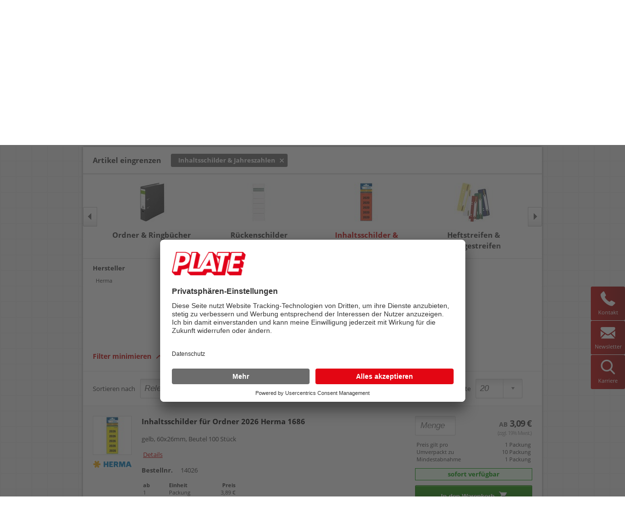

--- FILE ---
content_type: text/html;charset=UTF-8
request_url: https://admin.plate.de/c/inhaltsschilder-jahreszahlen_1170189.html
body_size: 26624
content:
<!DOCTYPE html><html lang="de"><head><!--        <link rel="preconnect" href="//app.usercentrics.eu"><link rel="preconnect" href="//api.usercentrics.eu"><link rel="preload" href="//app.usercentrics.eu/browser-ui/latest/loader.js" as="script"><script type="application/javascript" src="https://app.usercentrics.eu/latest/main.js" id="LedfSFfJ"></script><script id="usercentrics-cmp" data-settings-id="LedfSFfJ" src="https://app.usercentrics.eu/browser-ui/latest/loader.js" async></script><meta data-privacy-proxy-server = "https://privacy-proxy-server.usercentrics.eu"><script type="application/javascript" src="https://privacy-proxy.usercentrics.eu/latest/uc-block.bundle.js"></script><script defer type="application/javascript" src="https://privacy-proxy.usercentrics.eu/latest/uc-block-ui.bundle.js"></script>--><script type="application/javascript">function gtag(){
var a = arguments;setTimeout(function () {
gtag.apply(null, a);}, 100);}
</script><!--                <script>var gaProperty = 'UA-52122767-1';var disableStr = 'ga-disable-' + gaProperty;if (document.cookie.indexOf(disableStr + '=true') > -1) {
window[disableStr] = true;}

function gaOptout() {
document.cookie = disableStr + '=true; expires=Thu, 31 Dec 2099 23:59:59 UTC; path=/';window[disableStr] = true;}
</script>--><!--<script type="text/plain" data-usercentrics="Google Analytics" async src="https://www.googletagmanager.com/gtag/js?id=UA-52122767-1"></script>--><script id="creatistas-growthbook-toolbox" src="https://gb-plate.mintminds.com/main.js"></script><!-- Google Tag Manager --><script>(
function (w, d, s, l, i) {
w[l] = w[l] || [];w[l].push({'gtm.start':
new Date().getTime(), event: 'gtm.js'});var f = d.getElementsByTagName(s)[0],
j = d.createElement(s), dl = l != 'dataLayer' ? '&l=' + l : '';j.async = true;j.src =
'https://www.googletagmanager.com/gtm.js?id=' + i + dl;f.parentNode.insertBefore(j, f);})
(window, document, 'script', 'dataLayer', 'GTM-M4BKG86W');</script><!-- End Google Tag Manager --><script type="text/plain" data-usercentrics="Google Analytics">window.dataLayer = window.dataLayer || [];function gtag(){
window.dataLayer.push({ ecommerce: null });var obj = {
"event": arguments[0],
"ecommerce": arguments[1]
}
dataLayer.push(obj);}
</script><meta http-equiv="X-UA-Compatible" content="IE=EDGE" /><meta name="SKYPE_TOOLBAR" content="SKYPE_TOOLBAR_PARSER_COMPATIBLE" /><!--[if lte IE 9]><meta http-equiv="pragma" content="no-cache" /><meta http-equiv="expires" content="-1"/><![endif]--><meta charset="utf-8"><meta http-equiv="Content-Type" content="text/html; charset=UTF-8"><meta name="viewport" content="width=device-width, initial-scale=1, minimum-scale=1.0, maximum-scale=1.0" /><link rel="shortcut icon" href="//static.plate.de/img/favicon.ico" type="image/x-icon" /><link rel="canonical" href="https://admin.plate.de/c/inhaltsschilder-jahreszahlen_1170189.html" /><meta name="content-language" lang="de" content="de" /><meta name="language" lang="de" content="Deutsch" /><meta name="revisit" lang="de" content="After 1 Day" /><meta name="copyright" lang="de" content="Plate GmbH" /><meta name="author" lang="de" content="Plate GmbH" /><meta name="keywords" lang="de" content="Bürobedarf, Büroartikel, Büromaterial, Büromarkt, Bürotechnik, Büromöbel, Büroeinrichtung, Bürozubehör" /><meta name="description" lang="de" content="Inhaltsschilder & Jahreszahlen bei PLATE Büromaterial" /><title>Inhaltsschilder & Jahreszahlen bei PLATE Büromaterial</title><meta name="title" lang="de" content="Inhaltsschilder & Jahreszahlen bei PLATE Büromaterial" /><meta name="robots" lang="de" content="noindex, follow" /><base href="https://admin.plate.de/" /><link rel="stylesheet" type="text/css" href="//static.plate.de/css/202512081445!frameworks.min.css" media="screen" /><link rel="stylesheet" type="text/css" href="//static.plate.de/css/202512081445!shop.min.css" media="screen" /><script type="text/javascript">var console = {
"log": function(msg) {},
"debug": function(msg) {},
"warn": function(msg) {},
"error": function(msg) {}
};</script><script type="text/javascript"  src="//static.plate.de/js/202512081445!headscripts.js"></script><noscript><style type="text/css">.noscript-hidden {
display: none!important;}
</style></noscript><!--[if IE]><style>.suppliesfinder-item {
width: 25%;float:left;}
</style><![endif]--></head><body class="body-padded"><img src="//static.plate.de/Company/01/logo-01/png/6bf/plate-b%C3%BCromaterial-vertriebs-gmbhlogo-01.png" title="PLATE Büromaterial Vertriebs GmbH - Onlineshop" alt="Logo" style="display: none" /><!-- Google Tag Manager (noscript) --><noscript><iframe src="https://www.googletagmanager.com/ns.html?id=GTM-M4BKG86W"
height="0" width="0" style="display:none;visibility:hidden"></iframe></noscript><!-- End Google Tag Manager (noscript) --><div id="pagewrapper"><header id="main_header"><!-- TOP BAR --><div class="top_bar"><nav class="wrap"><a class="tel"><i>Tel.:</i> 04298 401-0</a><div class="right"><a class="blog" href="https://blog.plate.de"  rel="nofollow" title="Zum Blog" target="_blank"><i>PLATE BLOG</i></a><a class="has_icon direktbestellung" href="direktbestellung.html" rel="nofollow" title="Direktbestellung">Direktbestellung</a><a class="has_icon lieferbedingungen" href="lieferbedingungen.html" rel="nofollow" title="Lieferbedingungen">Lieferbedingungen</a><a class="has_icon kontakt" href="kontakt.html" rel="nofollow" title="Kontakt">Kontakt</a><a href="https://admin.plate.de/login.html?back=%2fc%2finhaltsschilder-jahreszahlen_1170189.html" rel="nofollow" class="has_icon anmelden" title="Anmelden">Anmelden</a><a class="has_icon konto" href="mein-konto.html" rel="nofollow" title="Mein Konto">Mein Konto</a></div></nav></div><!-- SEARCH AREA / TOOLBAR --><div class="noscript-hidden"><div class="search_area Fixed"><div class="gewerbehinweis"><div class="wrap">Angebote gelten nur für Gewerbetreibende. Preise zzgl. MwSt.
</div></div><div class="wrap toolbar_wrap"><div class="logo"><a href="" title="Plate - Büromaterial - Onlineshop"><img src="//static.plate.de/Company/01/logo-01/png/6bf/plate-b%C3%BCromaterial-vertriebs-gmbhlogo-01.png" title="PLATE Büromaterial Vertriebs GmbH und Bürobedarf Online Shop" alt="PLATE Büromaterial und Bürobedarf Online Shop" /></a></div><div class="toolbar"><div class="toolbar_search"><form action="search" id="search" method="get"><div class="search_container"><input type="text" value="" id="toolbar-search-input" class="" placeholder="Best.Nr. oder Begriff eingeben..." autocomplete="off"><button type="submit" value="" id="toolbar-search-submit"><i class="icon-lupe"></i></button></div><div class="clear"></div></form><div class="toolbar_search_links"><a href="categories/collection.html" title="Sortiment von A - Z">Sortiment von A - Z</a><span>|</span><a href="marken.html" title="Marken A - Z">Marken A - Z</a><span>|</span><a href="lo/35727626/themenwelten.html" title="Themenwelten">Themenwelten</a></div></div><div class="toolbar_shopping_info"><div id="toolbar_shopping_info_cart" class="toolbar_shopping_info_cart"><a href="basket/show.html"  rel="nofollow" ><div class="sprite-container"><div class="plate-sprite plate-sprite-toolbarshoppinginfocart"></div></div><div class="info"></div><div class="info_price"><div class="price"><br><span class="mwst">(zzgl. ges. MwSt.)</span></div></div></a><div class="clear"></div></div><div id="toolbar_shopping_info_favs" class="toolbar_shopping_info_favs" title="Favoriten" style="display:none!important;"><a  rel="nofollow" href="meine-favoriten.html"><div class="sprite-container"><div class="plate-sprite plate-sprite-toolbarshoppinginfofav"></div></div><div class="info"></div><div class="clear"></div></a></div><div class="clear"></div></div><div class="toggle-button" id="menu-trigger"><a href="#mobile_menue"><div class="wolverine"><div class="claws"></div></div></a></div></div><!-- .toolbar --></div><!-- .toolbar_wrap --></div><!-- .search_area --></div><div class="noscript-hidden"><div id="main-navi"  style="background-color: darkred;"><div class="wrap960"><nav id="main_menu"><ul><li data-categoryid="1170112"><a href="https://admin.plate.de/categories/1170112/ordnen-registrieren.html">Ordnen &<br>Registrieren</a><div class="submenu"><div class="column "><ul class="subnav"><li><a class="parent bold" href="https://admin.plate.de/categories/1170181/ordner-zubeh%C3%B6r.html" title="Ordner & Zubehör">Ordner & Zubehör</a></li><li><a href="https://admin.plate.de/categories/11972582/ordner-ringb%C3%BCcher.html" title="Ordner & Ringbücher">Ordner & Ringbücher</a></li><li><a href="https://admin.plate.de/categories/1170188/r%C3%BCckenschilder.html" title="Rückenschilder">Rückenschilder</a></li><li><a href="https://admin.plate.de/categories/1170189/inhaltsschilder-jahreszahlen.html" title="Inhaltsschilder & Jahreszahlen">Inhaltsschilder & Jahreszahlen</a></li><li><a href="https://admin.plate.de/categories/1170186/heftstreifen-ablagestreifen.html" title="Heftstreifen & Ablagestreifen">Heftstreifen & Ablagestreifen</a></li><li><a href="https://admin.plate.de/categories/1170187/abheftb%C3%BCgel.html" title="Abheftbügel">Abheftbügel</a></li><li><a href="https://admin.plate.de/categories/12597552/umf%C3%BCller.html" title="Umfüller">Umfüller</a></li><li><a class="bold" href="https://admin.plate.de/categories/1170181/ordner-zubeh%C3%B6r.html" title="Ordner & Zubehör">Mehr...</a></li></ul></div><div class="column "><ul class="subnav"><li><a class="parent bold" href="https://admin.plate.de/categories/1170193/register-trennbl%C3%A4tter.html" title="Register & Trennblätter">Register & Trennblätter</a></li><li><a href="https://admin.plate.de/categories/1170194/register.html" title="Register">Register</a></li><li><a href="https://admin.plate.de/categories/114223816/registerserien.html" title="Registerserien">Registerserien</a></li><li><a href="https://admin.plate.de/categories/1170195/trennbl%C3%A4tter.html" title="Trennblätter">Trennblätter</a></li><li><a href="https://admin.plate.de/categories/1170196/trennstreifen.html" title="Trennstreifen">Trennstreifen</a></li></ul></div><div class="column "><ul class="subnav"><li><a class="parent bold" href="https://admin.plate.de/categories/1170140/h%C3%BCllen-folienbeutel.html" title="Hüllen & Folienbeutel">Hüllen & Folienbeutel</a></li><li><a href="https://admin.plate.de/categories/114604472/sichth%C3%BCllen.html" title="Sichthüllen">Sichthüllen</a></li><li><a href="https://admin.plate.de/categories/114604517/prospekth%C3%BCllen.html" title="Prospekthüllen">Prospekthüllen</a></li><li><a href="https://admin.plate.de/categories/114188983/rfid-schutzh%C3%BCllen.html" title="RFID-Schutzhüllen">RFID-Schutzhüllen</a></li><li><a href="https://admin.plate.de/categories/1170144/kleinkrambeutel.html" title="Kleinkrambeutel">Kleinkrambeutel</a></li><li><a href="https://admin.plate.de/categories/1170142/dokumententaschen.html" title="Dokumententaschen">Dokumententaschen</a></li><li><a href="https://admin.plate.de/categories/1170150/planschutztaschen.html" title="Planschutztaschen">Planschutztaschen</a></li><li><a class="bold" href="https://admin.plate.de/categories/1170140/h%C3%BCllen-folienbeutel.html" title="Hüllen & Folienbeutel">Mehr...</a></li></ul></div><div class="column "><ul class="subnav"><li><a class="parent bold" href="https://admin.plate.de/categories/1170216/schreibtischorganisation.html" title="Schreibtischorganisation">Schreibtischorganisation</a></li><li><a href="https://admin.plate.de/categories/11972571/briefablagen-zubeh%C3%B6r.html" title="Briefablagen & Zubehör">Briefablagen & Zubehör</a></li><li><a href="https://admin.plate.de/categories/1170221/stehsammler.html" title="Stehsammler">Stehsammler</a></li><li><a href="https://admin.plate.de/categories/1170228/akten-b%C3%BCroklammern.html" title="Akten- & Büroklammern">Akten- & Büroklammern</a></li><li><a href="https://admin.plate.de/categories/1170227/schreibunterlagen.html" title="Schreibunterlagen">Schreibunterlagen</a></li><li><a href="https://admin.plate.de/categories/1170230/briefklemmer-foldbackklammern.html" title="Briefklemmer & Foldbackklammern">Briefklemmer & Foldbackklammern</a></li><li><a href="https://admin.plate.de/categories/1170219/stiftek%C3%B6cher.html" title="Stifteköcher">Stifteköcher</a></li><li><a class="bold" href="https://admin.plate.de/categories/1170216/schreibtischorganisation.html" title="Schreibtischorganisation">Mehr...</a></li></ul></div><div class="column no_top_padding"><ul class="subnav"><li><a class="parent bold" href="https://admin.plate.de/categories/1170123/hefter.html" title="Hefter">Hefter</a></li><li><a href="https://admin.plate.de/categories/114287870/schnellhefter.html" title="Schnellhefter">Schnellhefter</a></li><li><a href="https://admin.plate.de/categories/114709553/klemmhefter-klemmschienen.html" title="Klemmhefter & Klemmschienen">Klemmhefter & Klemmschienen</a></li><li><a href="https://admin.plate.de/categories/114332113/%C3%B6senhefter.html" title="Ösenhefter">Ösenhefter</a></li><li><a href="https://admin.plate.de/categories/114332136/einhakhefter.html" title="Einhakhefter">Einhakhefter</a></li></ul></div><div class="column no_top_padding"><ul class="subnav"><li><a class="parent bold" href="https://admin.plate.de/categories/1170162/mappen-klemmbretter.html" title="Mappen & Klemmbretter">Mappen & Klemmbretter</a></li><li><a href="https://admin.plate.de/categories/114712647/aktendeckel.html" title="Aktendeckel">Aktendeckel</a></li><li><a href="https://admin.plate.de/categories/114712216/umlaufmappen.html" title="Umlaufmappen">Umlaufmappen</a></li><li><a href="https://admin.plate.de/categories/114712507/f%C3%A4chermappen-f%C3%A4chertaschen.html" title="Fächermappen & Fächertaschen">Fächermappen & Fächertaschen</a></li><li><a href="https://admin.plate.de/categories/114711823/eckspanner.html" title="Eckspanner">Eckspanner</a></li><li><a href="https://admin.plate.de/categories/114711917/jurismappen.html" title="Jurismappen">Jurismappen</a></li><li><a href="https://admin.plate.de/categories/114712570/dokumentenmappen.html" title="Dokumentenmappen">Dokumentenmappen</a></li><li><a class="bold" href="https://admin.plate.de/categories/1170162/mappen-klemmbretter.html" title="Mappen & Klemmbretter">Mehr...</a></li></ul></div><div class="column no_top_padding"><ul class="subnav"><li><a class="parent bold" href="https://admin.plate.de/categories/1170129/heftger%C3%A4te-zubeh%C3%B6r.html" title="Heftgeräte & Zubehör">Heftgeräte & Zubehör</a></li><li><a href="https://admin.plate.de/categories/11972577/heftger%C3%A4te.html" title="Heftgeräte">Heftgeräte</a></li><li><a href="https://admin.plate.de/categories/1170134/heftklammern.html" title="Heftklammern">Heftklammern</a></li><li><a href="https://admin.plate.de/categories/1170137/enthefter.html" title="Enthefter">Enthefter</a></li><li><a href="https://admin.plate.de/categories/1170139/%C3%B6szangen-%C3%B6slocher.html" title="Öszangen & Öslocher">Öszangen & Öslocher</a></li><li><a href="https://admin.plate.de/categories/1170138/%C3%B6sen.html" title="Ösen">Ösen</a></li><li><a href="https://admin.plate.de/categories/88227091/einsatzhefter.html" title="Einsatzhefter">Einsatzhefter</a></li></ul></div><div class="column no_top_padding"><ul class="subnav"><li><a class="parent bold" href="https://admin.plate.de/categories/1170156/locher-zubeh%C3%B6r.html" title="Locher & Zubehör">Locher & Zubehör</a></li><li><a href="https://admin.plate.de/categories/11972579/locher.html" title="Locher">Locher</a></li><li><a href="https://admin.plate.de/categories/1170160/anschlagschienen.html" title="Anschlagschienen">Anschlagschienen</a></li><li><a href="https://admin.plate.de/categories/11611269/lochpfeifen-lochscheiben.html" title="Lochpfeifen & Lochscheiben">Lochpfeifen & Lochscheiben</a></li></ul></div><div class="bottom_content"><a class="more bold" href="https://admin.plate.de/categories/1170112/ordnen-registrieren.html" title="Ordnen & Registrieren">Mehr Ordnen & Registrieren finden Sie hier...</a></div></div></li><li data-categoryid="1170239"><a href="https://admin.plate.de/categories/1170239/bl%C3%B6cke-papiere.html">Blöcke & <br>Papiere</a><div class="submenu"><div class="column "><ul class="subnav"><li><a class="parent bold" href="https://admin.plate.de/categories/1170282/papiere.html" title="Papiere">Papiere</a></li><li><a href="https://admin.plate.de/categories/11972590/druckerpapiere.html" title="Druckerpapiere">Druckerpapiere</a></li><li><a href="https://admin.plate.de/categories/1170289/kanzleipapiere.html" title="Kanzleipapiere">Kanzleipapiere</a></li><li><a href="https://admin.plate.de/categories/11611277/bastelpapier-fotokarton.html" title="Bastelpapier & Fotokarton">Bastelpapier & Fotokarton</a></li><li><a href="https://admin.plate.de/categories/1170290/durchschreibepapiere.html" title="Durchschreibepapiere">Durchschreibepapiere</a></li><li><a href="https://admin.plate.de/categories/1170291/kohlepapiere.html" title="Kohlepapiere">Kohlepapiere</a></li><li><a href="https://admin.plate.de/categories/1170298/gru%C3%9Fkarten.html" title="Grußkarten">Grußkarten</a></li><li><a href="https://admin.plate.de/categories/1170297/geschenkpapiere-verpackungen.html" title="Geschenkpapiere & -verpackungen">Geschenkpapiere & -verpackungen</a></li></ul></div><div class="column "><ul class="subnav"><li><a class="parent bold" href="https://admin.plate.de/categories/1170300/bl%C3%B6cke-notizb%C3%BCcher.html" title="Blöcke & Notizbücher">Blöcke & Notizbücher</a></li><li><a href="https://admin.plate.de/categories/11972587/bl%C3%B6cke.html" title="Blöcke">Blöcke</a></li><li><a href="https://admin.plate.de/categories/11972588/b%C3%BCcher-hefte.html" title="Bücher & Hefte">Bücher & Hefte</a></li><li><a href="https://admin.plate.de/categories/1170306/notizzettel-zettelboxen.html" title="Notizzettel & Zettelboxen">Notizzettel & Zettelboxen</a></li><li><a href="https://admin.plate.de/categories/1170308/ringbucheinlagen.html" title="Ringbucheinlagen">Ringbucheinlagen</a></li><li><a href="https://admin.plate.de/categories/11611275/millimeterbl%C3%B6cke.html" title="Millimeterblöcke">Millimeterblöcke</a></li><li><a href="https://admin.plate.de/categories/11611276/transparentpapiere.html" title="Transparentpapiere">Transparentpapiere</a></li><li><a href="https://admin.plate.de/categories/11611274/zeichenbl%C3%B6cke.html" title="Zeichenblöcke">Zeichenblöcke</a></li></ul></div><div class="column "><ul class="subnav"><li><a class="parent bold" href="https://admin.plate.de/categories/1170268/haftnotizen-haftmarker.html" title="Haftnotizen & Haftmarker">Haftnotizen & Haftmarker</a></li><li><a href="https://admin.plate.de/categories/11972592/haftnotizen-zubeh%C3%B6r.html" title="Haftnotizen & Zubehör">Haftnotizen & Zubehör</a></li><li><a href="https://admin.plate.de/categories/11972591/haftmarker-zubeh%C3%B6r.html" title="Haftmarker & Zubehör">Haftmarker & Zubehör</a></li></ul></div><div class="column "><ul class="subnav"><li><a class="parent bold" href="https://admin.plate.de/categories/1170240/formulare.html" title="Formulare">Formulare</a></li><li><a href="https://admin.plate.de/categories/11972584/formularb%C3%BCcher.html" title="Formularbücher">Formularbücher</a></li><li><a href="https://admin.plate.de/categories/1170265/gespr%C3%A4chsnotizen-terminzettel.html" title="Gesprächsnotizen & Terminzettel">Gesprächsnotizen & Terminzettel</a></li><li><a href="https://admin.plate.de/categories/1170254/kurzbriefe-kurzmitteilungen.html" title="Kurzbriefe & Kurzmitteilungen">Kurzbriefe & Kurzmitteilungen</a></li><li><a href="https://admin.plate.de/categories/116059464/nummernbl%C3%B6cke.html" title="Nummernblöcke">Nummernblöcke</a></li></ul></div><div class="column no_top_padding"><ul class="subnav"><li><a class="parent bold" href="https://admin.plate.de/categories/1170275/rollenpapiere.html" title="Rollenpapiere">Rollenpapiere</a></li><li><a href="https://admin.plate.de/categories/1170276/bonrollen.html" title="Bonrollen">Bonrollen</a></li><li><a href="https://admin.plate.de/categories/131093471/faxrollen.html" title="Faxrollen">Faxrollen</a></li><li><a href="https://admin.plate.de/categories/1170277/plotterpapiere.html" title="Plotterpapiere">Plotterpapiere</a></li><li><a href="https://admin.plate.de/categories/1170279/kopierrollen.html" title="Kopierrollen">Kopierrollen</a></li><li><a href="https://admin.plate.de/categories/11611279/inkjetpapierrollen.html" title="Inkjetpapierrollen">Inkjetpapierrollen</a></li><li><a href="https://admin.plate.de/categories/11611278/fernschreibrollen.html" title="Fernschreibrollen">Fernschreibrollen</a></li></ul></div></div></li><li data-categoryid="1170313"><a href="https://admin.plate.de/categories/1170313/schreiben-korrigieren.html">Schreiben &<br>Korrigieren</a><div class="submenu"><div class="column "><ul class="subnav"><li><a class="parent bold" href="https://admin.plate.de/categories/1170342/kugelschreiber-minen.html" title="Kugelschreiber & Minen">Kugelschreiber & Minen</a></li><li><a href="https://admin.plate.de/categories/11972601/kugelschreiber.html" title="Kugelschreiber">Kugelschreiber</a></li><li><a href="https://admin.plate.de/categories/121729762/vierfarbkugelschreiber.html" title="Vierfarbkugelschreiber">Vierfarbkugelschreiber</a></li><li><a href="https://admin.plate.de/categories/1170345/kugelschreiberminen.html" title="Kugelschreiberminen">Kugelschreiberminen</a></li></ul></div><div class="column "><ul class="subnav"><li><a class="parent bold" href="https://admin.plate.de/categories/1170357/folienschreiber-marker.html" title="Folienschreiber & Marker">Folienschreiber & Marker</a></li><li><a href="https://admin.plate.de/categories/11972604/marker.html" title="Marker">Marker</a></li><li><a href="https://admin.plate.de/categories/116150027/marker-zubeh%C3%B6r.html" title="Marker-Zubehör">Marker-Zubehör</a></li><li><a href="https://admin.plate.de/categories/1170364/folienschreiber.html" title="Folienschreiber">Folienschreiber</a></li><li><a href="https://admin.plate.de/categories/116148737/folienschreiber-zubeh%C3%B6r.html" title="Folienschreiber-Zubehör">Folienschreiber-Zubehör</a></li></ul></div><div class="column "><ul class="subnav"><li><a class="parent bold" href="https://admin.plate.de/categories/1170392/gelschreiber-tintenroller.html" title="Gelschreiber & Tintenroller">Gelschreiber & Tintenroller</a></li><li><a href="https://admin.plate.de/categories/116138680/gelschreiber.html" title="Gelschreiber">Gelschreiber</a></li><li><a href="https://admin.plate.de/categories/116138974/gelschreiberminen.html" title="Gelschreiberminen">Gelschreiberminen</a></li><li><a href="https://admin.plate.de/categories/1170395/tintenroller.html" title="Tintenroller">Tintenroller</a></li><li><a href="https://admin.plate.de/categories/1170396/tintenrollerminen.html" title="Tintenrollerminen">Tintenrollerminen</a></li></ul></div><div class="column "><ul class="subnav"><li><a class="parent bold" href="https://admin.plate.de/categories/1170323/fasermaler-fineliner.html" title="Fasermaler & Fineliner">Fasermaler & Fineliner</a></li><li><a href="https://admin.plate.de/categories/116092368/fasermaler.html" title="Fasermaler">Fasermaler</a></li><li><a href="https://admin.plate.de/categories/1170324/fineliner.html" title="Fineliner">Fineliner</a></li><li><a href="https://admin.plate.de/categories/1170325/finelinerminen.html" title="Finelinerminen">Finelinerminen</a></li></ul></div><div class="column no_top_padding"><ul class="subnav"><li><a class="parent bold" href="https://admin.plate.de/categories/1170314/bleistifte-buntstifte.html" title="Bleistifte & Buntstifte">Bleistifte & Buntstifte</a></li><li><a href="https://admin.plate.de/categories/11972593/bleistifte.html" title="Bleistifte">Bleistifte</a></li><li><a href="https://admin.plate.de/categories/1170322/buntstifte.html" title="Buntstifte">Buntstifte</a></li><li><a href="https://admin.plate.de/categories/208775279/zimmermannstifte-zubeh%C3%B6r.html" title="Zimmermannstifte & Zubehör">Zimmermannstifte & Zubehör</a></li><li><a href="https://admin.plate.de/categories/1170317/kopierstifte.html" title="Kopierstifte">Kopierstifte</a></li><li><a href="https://admin.plate.de/categories/116084937/stenostifte.html" title="Stenostifte">Stenostifte</a></li></ul></div><div class="column no_top_padding"><ul class="subnav"><li><a class="parent bold" href="https://admin.plate.de/categories/1170328/f%C3%BCllhalter-zubeh%C3%B6r.html" title="Füllhalter & Zubehör">Füllhalter & Zubehör</a></li><li><a href="https://admin.plate.de/categories/1170329/f%C3%BCllhalter.html" title="Füllhalter">Füllhalter</a></li><li><a href="https://admin.plate.de/categories/11972595/f%C3%BCllhalter-tintenpatronen.html" title="Füllhalter-Tintenpatronen">Füllhalter-Tintenpatronen</a></li><li><a href="https://admin.plate.de/categories/116093639/tintenf%C3%A4sser.html" title="Tintenfässer">Tintenfässer</a></li><li><a href="https://admin.plate.de/categories/11497607/tintenkiller.html" title="Tintenkiller">Tintenkiller</a></li></ul></div><div class="column no_top_padding"><ul class="subnav"><li><a class="parent bold" href="https://admin.plate.de/categories/1170336/korrekturroller-korrekturmittel.html" title="Korrekturroller & Korrekturmittel">Korrekturroller & Korrekturmittel</a></li><li><a href="https://admin.plate.de/categories/116141187/korrekturroller.html" title="Korrekturroller">Korrekturroller</a></li><li><a href="https://admin.plate.de/categories/116141624/korrekturroller-nachf%C3%BCllung.html" title="Korrekturroller-Nachfüllung">Korrekturroller-Nachfüllung</a></li><li><a href="https://admin.plate.de/categories/116141995/korrekturmittel.html" title="Korrekturmittel">Korrekturmittel</a></li><li><a href="https://admin.plate.de/categories/116141861/korrekturstifte.html" title="Korrekturstifte">Korrekturstifte</a></li><li><a href="https://admin.plate.de/categories/116142110/korrekturb%C3%A4nder.html" title="Korrekturbänder">Korrekturbänder</a></li></ul></div><div class="column no_top_padding"><ul class="subnav"><li><a class="parent bold" href="https://admin.plate.de/categories/1170353/lineale-dreiecke.html" title="Lineale & Dreiecke">Lineale & Dreiecke</a></li><li><a href="https://admin.plate.de/categories/73269367/geometrie-sets.html" title="Geometrie-Sets">Geometrie-Sets</a></li><li><a href="https://admin.plate.de/categories/1170354/lineale.html" title="Lineale">Lineale</a></li><li><a href="https://admin.plate.de/categories/1170356/ma%C3%9Fst%C3%A4be.html" title="Maßstäbe">Maßstäbe</a></li><li><a href="https://admin.plate.de/categories/116144362/winkelmesser.html" title="Winkelmesser">Winkelmesser</a></li><li><a href="https://admin.plate.de/categories/1170355/zeichendreiecke.html" title="Zeichendreiecke">Zeichendreiecke</a></li></ul></div><div class="bottom_content"><a class="more bold" href="https://admin.plate.de/categories/1170313/schreiben-korrigieren.html" title="Schreiben & Korrigieren">Mehr Schreiben & Korrigieren finden Sie hier...</a></div></div></li><li data-categoryid="1170407"><a href="https://admin.plate.de/categories/1170407/kleben-versenden.html">Kleben &<br>Versenden</a><div class="submenu"><div class="column "><ul class="subnav"><li><a class="parent bold" href="https://admin.plate.de/categories/1170475/versandmittel.html" title="Versandmittel">Versandmittel</a></li><li><a href="https://admin.plate.de/categories/11972622/briefumschl%C3%A4ge-versandtaschen.html" title="Briefumschläge & Versandtaschen">Briefumschläge & Versandtaschen</a></li><li><a href="https://admin.plate.de/categories/1170478/lieferscheintaschen.html" title="Lieferscheintaschen">Lieferscheintaschen</a></li><li><a href="https://admin.plate.de/categories/1170482/musterbeutel.html" title="Musterbeutel">Musterbeutel</a></li><li><a href="https://admin.plate.de/categories/137862854/transportverpackung.html" title="Transportverpackung">Transportverpackung</a></li><li><a href="https://admin.plate.de/categories/1170487/versandkartons-verpackungen.html" title="Versandkartons & -verpackungen">Versandkartons & -verpackungen</a></li><li><a href="https://admin.plate.de/categories/1170485/versandrollen-h%C3%BClsen.html" title="Versandrollen & -hülsen">Versandrollen & -hülsen</a></li><li><a class="bold" href="https://admin.plate.de/categories/1170475/versandmittel.html" title="Versandmittel">Mehr...</a></li></ul></div><div class="column "><ul class="subnav"><li><a class="parent bold" href="https://admin.plate.de/categories/1170411/etiketten-zubeh%C3%B6r.html" title="Etiketten & Zubehör">Etiketten & Zubehör</a></li><li><a href="https://admin.plate.de/categories/11972613/etiketten.html" title="Etiketten">Etiketten</a></li><li><a href="https://admin.plate.de/categories/11418630/etikettenl%C3%B6ser.html" title="Etikettenlöser">Etikettenlöser</a></li></ul></div><div class="column "><ul class="subnav"><li><a class="parent bold" href="https://admin.plate.de/categories/1170451/schneiden.html" title="Schneiden">Schneiden</a></li><li><a href="https://admin.plate.de/categories/1170453/scheren.html" title="Scheren">Scheren</a></li><li><a href="https://admin.plate.de/categories/1170454/cutter.html" title="Cutter">Cutter</a></li><li><a href="https://admin.plate.de/categories/113949233/cutter-ersatzklingen.html" title="Cutter-Ersatzklingen">Cutter-Ersatzklingen</a></li><li><a href="https://admin.plate.de/categories/214556528/cutter-taschen.html" title="Cutter-Taschen">Cutter-Taschen</a></li><li><a href="https://admin.plate.de/categories/1170456/schneidemaschinen-zubeh%C3%B6r.html" title="Schneidemaschinen & Zubehör">Schneidemaschinen & Zubehör</a></li><li><a href="https://admin.plate.de/categories/1170452/brief%C3%B6ffner.html" title="Brieföffner">Brieföffner</a></li><li><a class="bold" href="https://admin.plate.de/categories/1170451/schneiden.html" title="Schneiden">Mehr...</a></li></ul></div><div class="column "><ul class="subnav"><li><a class="parent bold" href="https://admin.plate.de/categories/1170428/klebemittel.html" title="Klebemittel">Klebemittel</a></li><li><a href="https://admin.plate.de/categories/1170434/klebestifte.html" title="Klebestifte">Klebestifte</a></li><li><a href="https://admin.plate.de/categories/1170433/kleberoller.html" title="Kleberoller">Kleberoller</a></li><li><a href="https://admin.plate.de/categories/1170436/kleberoller-nachf%C3%BCllkassetten.html" title="Kleberoller Nachfüllkassetten">Kleberoller Nachfüllkassetten</a></li><li><a href="https://admin.plate.de/categories/1170429/alleskleber.html" title="Alleskleber">Alleskleber</a></li><li><a href="https://admin.plate.de/categories/1170431/sekundenkleber.html" title="Sekundenkleber">Sekundenkleber</a></li><li><a href="https://admin.plate.de/categories/1170430/komponentenkleber.html" title="Komponentenkleber">Komponentenkleber</a></li><li><a class="bold" href="https://admin.plate.de/categories/1170428/klebemittel.html" title="Klebemittel">Mehr...</a></li></ul></div><div class="column no_top_padding"><ul class="subnav"><li><a class="parent bold" href="https://admin.plate.de/categories/1170438/klebeb%C3%A4nder-abroller.html" title="Klebebänder & Abroller">Klebebänder & Abroller</a></li><li><a href="https://admin.plate.de/categories/11972617/klebeb%C3%A4nder-klebefilm.html" title="Klebebänder & Klebefilm">Klebebänder & Klebefilm</a></li><li><a href="https://admin.plate.de/categories/1170440/handabroller.html" title="Handabroller">Handabroller</a></li><li><a href="https://admin.plate.de/categories/1170441/tischabroller.html" title="Tischabroller">Tischabroller</a></li><li><a href="https://admin.plate.de/categories/3775796/packbandabroller.html" title="Packbandabroller">Packbandabroller</a></li><li><a href="https://admin.plate.de/categories/1170445/klebehaken-klebestreifen.html" title="Klebehaken & Klebestreifen">Klebehaken & Klebestreifen</a></li><li><a href="https://admin.plate.de/categories/114123333/filzgleiter.html" title="Filzgleiter">Filzgleiter</a></li><li><a class="bold" href="https://admin.plate.de/categories/1170438/klebeb%C3%A4nder-abroller.html" title="Klebebänder & Abroller">Mehr...</a></li></ul></div><div class="column no_top_padding"><ul class="subnav"><li><a class="parent bold" href="https://admin.plate.de/categories/1170464/verpackungsmittel.html" title="Verpackungsmittel">Verpackungsmittel</a></li><li><a href="https://admin.plate.de/categories/11972616/gummib%C3%A4nder-ringe.html" title="Gummibänder & -ringe">Gummibänder & -ringe</a></li><li><a href="https://admin.plate.de/categories/1170466/blattwender.html" title="Blattwender">Blattwender</a></li><li><a href="https://admin.plate.de/categories/1170465/fingeranfeuchter.html" title="Fingeranfeuchter">Fingeranfeuchter</a></li><li><a href="https://admin.plate.de/categories/1170467/f%C3%BCllmaterialien.html" title="Füllmaterialien">Füllmaterialien</a></li><li><a href="https://admin.plate.de/categories/1170470/packpapiere.html" title="Packpapiere">Packpapiere</a></li><li><a href="https://admin.plate.de/categories/1170472/bindf%C3%A4den.html" title="Bindfäden">Bindfäden</a></li><li><a class="bold" href="https://admin.plate.de/categories/1170464/verpackungsmittel.html" title="Verpackungsmittel">Mehr...</a></li></ul></div><div class="column no_top_padding"><ul class="subnav"><li><a class="parent bold" href="https://admin.plate.de/categories/1170457/selbstklebeprodukte.html" title="Selbstklebeprodukte">Selbstklebeprodukte</a></li><li><a href="https://admin.plate.de/categories/1170461/lochverst%C3%A4rker.html" title="Lochverstärker">Lochverstärker</a></li><li><a href="https://admin.plate.de/categories/1170459/selbstklebetaschen.html" title="Selbstklebetaschen">Selbstklebetaschen</a></li><li><a href="https://admin.plate.de/categories/1170463/bucheinbandfolie.html" title="Bucheinbandfolie">Bucheinbandfolie</a></li></ul></div><div class="column no_top_padding"><ul class="subnav"><li><a class="parent bold" href="https://admin.plate.de/categories/1170408/waagen.html" title="Waagen">Waagen</a></li><li><a href="https://admin.plate.de/categories/1170409/briefwaagen.html" title="Briefwaagen">Briefwaagen</a></li><li><a href="https://admin.plate.de/categories/1170410/paketwaagen.html" title="Paketwaagen">Paketwaagen</a></li><li><a href="https://admin.plate.de/categories/201710690/kofferwaagen.html" title="Kofferwaagen">Kofferwaagen</a></li></ul></div><div class="bottom_content"><a class="more bold" href="https://admin.plate.de/categories/1170407/kleben-versenden.html" title="Kleben & Versenden">Mehr Kleben & Versenden finden Sie hier...</a></div></div></li><li data-categoryid="1170490"><a href="https://admin.plate.de/categories/1170490/planung-pr%C3%A4sentation.html">Planung & <br>Präsentation</a><div class="submenu"><div class="column "><ul class="subnav"><li><a class="parent bold" href="https://admin.plate.de/categories/1170518/beschilderung-informationssysteme.html" title="Beschilderung- & Informationssysteme">Beschilderung- & Informationssysteme</a></li><li><a href="https://admin.plate.de/categories/117044623/inforahmen.html" title="Inforahmen">Inforahmen</a></li><li><a href="https://admin.plate.de/categories/11972628/sichttafelsysteme.html" title="Sichttafelsysteme">Sichttafelsysteme</a></li><li><a href="https://admin.plate.de/categories/117045090/plakatrahmen.html" title="Plakatrahmen">Plakatrahmen</a></li><li><a href="https://admin.plate.de/categories/117039421/schauk%C3%A4sten.html" title="Schaukästen">Schaukästen</a></li><li><a href="https://admin.plate.de/categories/117036621/kundenstopper.html" title="Kundenstopper">Kundenstopper</a></li><li><a href="https://admin.plate.de/categories/117042500/infost%C3%A4nder.html" title="Infoständer">Infoständer</a></li><li><a class="bold" href="https://admin.plate.de/categories/1170518/beschilderung-informationssysteme.html" title="Beschilderung- & Informationssysteme">Mehr...</a></li></ul></div><div class="column "><ul class="subnav"><li><a class="parent bold" href="https://admin.plate.de/categories/1170552/flipcharts-zubeh%C3%B6r.html" title="Flipcharts & Zubehör">Flipcharts & Zubehör</a></li><li><a href="https://admin.plate.de/categories/1170554/flipcharts.html" title="Flipcharts">Flipcharts</a></li><li><a href="https://admin.plate.de/categories/116626756/flipchartbl%C3%B6cke.html" title="Flipchartblöcke">Flipchartblöcke</a></li><li><a href="https://admin.plate.de/categories/116548059/flipchartfolien.html" title="Flipchartfolien">Flipchartfolien</a></li><li><a href="https://admin.plate.de/categories/116548451/tischflipcharts.html" title="Tischflipcharts">Tischflipcharts</a></li><li><a href="https://admin.plate.de/categories/11497609/zubeh%C3%B6r-flipcharts.html" title="Zubehör Flipcharts">Zubehör Flipcharts</a></li></ul></div><div class="column "><ul class="subnav"><li><a class="parent bold" href="https://admin.plate.de/categories/1170536/moderation-schreibtafeln-zubeh%C3%B6r.html" title="Moderation, Schreibtafeln & Zubehör">Moderation, Schreibtafeln & Zubehör</a></li><li><a href="https://admin.plate.de/categories/116506550/glasboards-zubeh%C3%B6r.html" title="Glasboards & Zubehör">Glasboards & Zubehör</a></li><li><a href="https://admin.plate.de/categories/116513131/whiteboards-zubeh%C3%B6r.html" title="Whiteboards & Zubehör">Whiteboards & Zubehör</a></li><li><a href="https://admin.plate.de/categories/1170543/magnete-magnetb%C3%A4nder.html" title="Magnete & Magnetbänder">Magnete & Magnetbänder</a></li><li><a href="https://admin.plate.de/categories/11972626/pinnw%C3%A4nde-zubeh%C3%B6r.html" title="Pinnwände & Zubehör">Pinnwände & Zubehör</a></li><li><a href="https://admin.plate.de/categories/116530137/moderationstafeln-zubeh%C3%B6r.html" title="Moderationstafeln & Zubehör">Moderationstafeln & Zubehör</a></li><li><a href="https://admin.plate.de/categories/11972627/raumteiler-stellw%C3%A4nde.html" title="Raumteiler & Stellwände">Raumteiler & Stellwände</a></li><li><a class="bold" href="https://admin.plate.de/categories/1170536/moderation-schreibtafeln-zubeh%C3%B6r.html" title="Moderation, Schreibtafeln & Zubehör">Mehr...</a></li></ul></div><div class="column "><ul class="subnav"><li><a class="parent bold" href="https://admin.plate.de/categories/1170514/namensschilder-ausweiskartenh%C3%BCllen.html" title="Namensschilder & Ausweiskartenhüllen">Namensschilder & Ausweiskartenhüllen</a></li><li><a href="https://admin.plate.de/categories/1170515/namensschilder.html" title="Namensschilder">Namensschilder</a></li><li><a href="https://admin.plate.de/categories/117965957/tischnamensschilder.html" title="Tischnamensschilder">Tischnamensschilder</a></li><li><a href="https://admin.plate.de/categories/1170517/einsteckschilder-f%C3%BCr-namensschilder.html" title="Einsteckschilder für Namensschilder">Einsteckschilder für Namensschilder</a></li><li><a href="https://admin.plate.de/categories/51528219/ausweiskartenh%C3%BCllen.html" title="Ausweiskartenhüllen">Ausweiskartenhüllen</a></li><li><a href="https://admin.plate.de/categories/1170516/ausweiskartenhalter.html" title="Ausweiskartenhalter">Ausweiskartenhalter</a></li></ul></div><div class="column no_top_padding"><ul class="subnav"><li><a class="parent bold" href="https://admin.plate.de/categories/1170497/kalender-zubeh%C3%B6r.html" title="Kalender & Zubehör">Kalender & Zubehör</a></li><li><a href="https://admin.plate.de/categories/116624884/wandkalender.html" title="Wandkalender">Wandkalender</a></li><li><a href="https://admin.plate.de/categories/116626323/jahresplaner.html" title="Jahresplaner">Jahresplaner</a></li><li><a href="https://admin.plate.de/categories/124197311/urlaubsplaner.html" title="Urlaubsplaner">Urlaubsplaner</a></li><li><a href="https://admin.plate.de/categories/116623936/buchkalender.html" title="Buchkalender">Buchkalender</a></li><li><a href="https://admin.plate.de/categories/11972625/terminplaner-zubeh%C3%B6r.html" title="Terminplaner & Zubehör">Terminplaner & Zubehör</a></li><li><a href="https://admin.plate.de/categories/116626242/taschenkalender.html" title="Taschenkalender">Taschenkalender</a></li><li><a class="bold" href="https://admin.plate.de/categories/1170497/kalender-zubeh%C3%B6r.html" title="Kalender & Zubehör">Mehr...</a></li></ul></div><div class="column no_top_padding"><ul class="subnav"><li><a class="parent bold" href="https://admin.plate.de/categories/1170491/kopierfolien.html" title="Kopierfolien">Kopierfolien</a></li><li><a href="https://admin.plate.de/categories/1170495/folien-selbstklebend.html" title="Folien selbstklebend">Folien selbstklebend</a></li><li><a href="https://admin.plate.de/categories/116604038/folien-wetterfest.html" title="Folien wetterfest">Folien wetterfest</a></li><li><a href="https://admin.plate.de/categories/1170493/overheadfolien.html" title="Overheadfolien">Overheadfolien</a></li></ul></div><div class="column no_top_padding"><ul class="subnav"><li><a class="parent bold" href="https://admin.plate.de/categories/186961503/konferenzl%C3%B6sung.html" title="Konferenzlösung">Konferenzlösung</a></li><li><a href="https://admin.plate.de/categories/186961935/pr%C3%A4sentations-displays.html" title="Präsentations-Displays">Präsentations-Displays</a></li><li><a href="https://admin.plate.de/categories/214925272/screensharing-l%C3%B6sung-.html" title="Screensharing Lösung ">Screensharing Lösung </a></li><li><a href="https://admin.plate.de/categories/218265611/tv-halterungen.html" title="TV-Halterungen">TV-Halterungen</a></li></ul></div></div></li><li data-categoryid="1170556"><a href="https://admin.plate.de/categories/1170556/technik-zubeh%C3%B6r.html">Technik &<br>Zubehör</a><div class="submenu"><div class="column "><ul class="subnav"><li><a class="parent bold" href="https://admin.plate.de/categories/1170557/aktenvernichter-zubeh%C3%B6r.html" title="Aktenvernichter & Zubehör">Aktenvernichter & Zubehör</a></li><li><a href="https://admin.plate.de/categories/1170558/aktenvernichter.html" title="Aktenvernichter">Aktenvernichter</a></li><li><a href="https://admin.plate.de/categories/1170559/aktenvernichterbeutel.html" title="Aktenvernichterbeutel">Aktenvernichterbeutel</a></li><li><a href="https://admin.plate.de/categories/11418642/aktenvernichter%C3%B6l.html" title="Aktenvernichteröl">Aktenvernichteröl</a></li></ul></div><div class="column "><ul class="subnav"><li><a class="parent bold" href="https://admin.plate.de/categories/1170561/batterien-zubeh%C3%B6r.html" title="Batterien & Zubehör">Batterien & Zubehör</a></li><li><a href="https://admin.plate.de/categories/11972637/batterien-akkus.html" title="Batterien & Akkus">Batterien & Akkus</a></li><li><a href="https://admin.plate.de/categories/1170564/akkuladeger%C3%A4te.html" title="Akkuladegeräte">Akkuladegeräte</a></li></ul></div><div class="column "><ul class="subnav"><li><a class="parent bold" href="https://admin.plate.de/categories/1170571/beschriftungsger%C3%A4te-etikettendrucker.html" title="Beschriftungsgeräte & Etikettendrucker">Beschriftungsgeräte & Etikettendrucker</a></li><li><a href="https://admin.plate.de/categories/1170572/beschriftungsger%C3%A4te.html" title="Beschriftungsgeräte">Beschriftungsgeräte</a></li><li><a href="https://admin.plate.de/categories/1170574/schriftb%C3%A4nder.html" title="Schriftbänder">Schriftbänder</a></li><li><a href="https://admin.plate.de/categories/118165722/etikettendrucker.html" title="Etikettendrucker">Etikettendrucker</a></li><li><a href="https://admin.plate.de/categories/1170576/etikettenrollen.html" title="Etikettenrollen">Etikettenrollen</a></li><li><a href="https://admin.plate.de/categories/181499465/pr%C3%A4geger%C3%A4t.html" title="Prägegerät">Prägegerät</a></li><li><a href="https://admin.plate.de/categories/1170573/netzadapter-beschriftungssysteme.html" title="Netzadapter Beschriftungssysteme">Netzadapter Beschriftungssysteme</a></li><li><a href="https://admin.plate.de/categories/80178788/preisauszeichner-zubeh%C3%B6r.html" title="Preisauszeichner & Zubehör">Preisauszeichner & Zubehör</a></li></ul></div><div class="column "><ul class="subnav"><li><a class="parent bold" href="https://admin.plate.de/categories/1170588/computerzubeh%C3%B6r.html" title="Computerzubehör">Computerzubehör</a></li><li><a href="https://admin.plate.de/categories/118236552/m%C3%A4use-tastaturen-zubeh%C3%B6r.html" title="Mäuse, Tastaturen & Zubehör">Mäuse, Tastaturen & Zubehör</a></li><li><a href="https://admin.plate.de/categories/1170589/headsets-zubeh%C3%B6r.html" title="Headsets & Zubehör">Headsets & Zubehör</a></li><li><a href="https://admin.plate.de/categories/118230320/monitorhalter-monitorst%C3%A4nder.html" title="Monitorhalter & Monitorständer">Monitorhalter & Monitorständer</a></li><li><a href="https://admin.plate.de/categories/52979764/webcams-zubeh%C3%B6r.html" title="Webcams & Zubehör">Webcams & Zubehör</a></li><li><a href="https://admin.plate.de/categories/62177258/computerhalterungen.html" title="Computerhalterungen">Computerhalterungen</a></li><li><a href="https://admin.plate.de/categories/1170591/konzepthalter-zubeh%C3%B6r.html" title="Konzepthalter & Zubehör">Konzepthalter & Zubehör</a></li><li><a class="bold" href="https://admin.plate.de/categories/1170588/computerzubeh%C3%B6r.html" title="Computerzubehör">Mehr...</a></li></ul></div><div class="column no_top_padding"><ul class="subnav"><li><a class="parent bold" href="https://admin.plate.de/categories/1170647/taschenrechner-tischrechner.html" title="Taschenrechner & Tischrechner">Taschenrechner & Tischrechner</a></li><li><a href="https://admin.plate.de/categories/1170648/taschenrechner.html" title="Taschenrechner">Taschenrechner</a></li><li><a href="https://admin.plate.de/categories/1170649/tischrechner.html" title="Tischrechner">Tischrechner</a></li><li><a href="https://admin.plate.de/categories/118302489/tischrechner-druckend.html" title="Tischrechner druckend">Tischrechner druckend</a></li><li><a href="https://admin.plate.de/categories/118303143/schulrechner.html" title="Schulrechner">Schulrechner</a></li><li><a href="https://admin.plate.de/categories/118303152/finanzrechner.html" title="Finanzrechner">Finanzrechner</a></li><li><a href="https://admin.plate.de/categories/11611298/zubeh%C3%B6r-tischrechner.html" title="Zubehör Tischrechner">Zubehör Tischrechner</a></li></ul></div><div class="column no_top_padding"><ul class="subnav"><li><a class="parent bold" href="https://admin.plate.de/categories/1170620/edv-reinigungsmittel-feinstaubfilter.html" title="EDV-Reinigungsmittel & Feinstaubfilter">EDV-Reinigungsmittel & Feinstaubfilter</a></li><li><a href="https://admin.plate.de/categories/118275031/edv-reinigungst%C3%BCcher.html" title="EDV-Reinigungstücher">EDV-Reinigungstücher</a></li><li><a href="https://admin.plate.de/categories/118275305/edv-reinigungssprays.html" title="EDV-Reinigungssprays">EDV-Reinigungssprays</a></li><li><a href="https://admin.plate.de/categories/118275081/reinigungssets.html" title="Reinigungssets">Reinigungssets</a></li><li><a href="https://admin.plate.de/categories/118275134/druckluftsprays.html" title="Druckluftsprays">Druckluftsprays</a></li><li><a href="https://admin.plate.de/categories/11418641/reinigungsst%C3%A4bchen.html" title="Reinigungsstäbchen">Reinigungsstäbchen</a></li><li><a href="https://admin.plate.de/categories/1170622/feinstaubfilter.html" title="Feinstaubfilter">Feinstaubfilter</a></li></ul></div><div class="column no_top_padding"><ul class="subnav"><li><a class="parent bold" href="https://admin.plate.de/categories/1170640/laminierger%C3%A4te-zubeh%C3%B6r.html" title="Laminiergeräte & Zubehör">Laminiergeräte & Zubehör</a></li><li><a href="https://admin.plate.de/categories/1170641/laminierger%C3%A4te.html" title="Laminiergeräte">Laminiergeräte</a></li><li><a href="https://admin.plate.de/categories/1170642/laminierfolien.html" title="Laminierfolien">Laminierfolien</a></li><li><a href="https://admin.plate.de/categories/118358240/laminierrollen.html" title="Laminierrollen">Laminierrollen</a></li><li><a href="https://admin.plate.de/categories/118358309/laminier-carrier.html" title="Laminier-Carrier">Laminier-Carrier</a></li></ul></div><div class="column no_top_padding"><ul class="subnav"><li><a class="parent bold" href="https://admin.plate.de/categories/1170651/speichermedien-zubeh%C3%B6r.html" title="Speichermedien & Zubehör">Speichermedien & Zubehör</a></li><li><a href="https://admin.plate.de/categories/118227255/cds-dvds-aufbewahrung.html" title="CDs, DVDs & Aufbewahrung">CDs, DVDs & Aufbewahrung</a></li><li><a href="https://admin.plate.de/categories/1170657/usb-sticks-zubeh%C3%B6r.html" title="USB Sticks & Zubehör">USB Sticks & Zubehör</a></li><li><a href="https://admin.plate.de/categories/1170656/kartenleseger%C3%A4te-speicherkarten.html" title="Kartenlesegeräte & Speicherkarten">Kartenlesegeräte & Speicherkarten</a></li><li><a href="https://admin.plate.de/categories/1170655/externe-festplatten.html" title="Externe Festplatten">Externe Festplatten</a></li></ul></div><div class="bottom_content"><a class="more bold" href="https://admin.plate.de/categories/1170556/technik-zubeh%C3%B6r.html" title="Technik & Zubehör">Mehr Technik & Zubehör finden Sie hier...</a></div></div></li><li data-categoryid="1170698"><a href="https://admin.plate.de/categories/1170698/m%C3%B6bel-einrichtung.html">Möbel & <br>Einrichtung</a><div class="submenu"><div class="column "><ul class="subnav"><li><a class="parent bold" href="https://admin.plate.de/categories/1170717/tische-rollcontainer.html" title="Tische & Rollcontainer">Tische & Rollcontainer</a></li><li><a href="https://admin.plate.de/categories/11972649/tische.html" title="Tische">Tische</a></li><li><a href="https://admin.plate.de/categories/1170718/rollwagen.html" title="Rollwagen">Rollwagen</a></li><li><a href="https://admin.plate.de/categories/1170722/container.html" title="Container">Container</a></li><li><a href="https://admin.plate.de/categories/201875213/schreibtisch-unterschrank.html" title="Schreibtisch-Unterschrank">Schreibtisch-Unterschrank</a></li></ul></div><div class="column "><ul class="subnav"><li><a class="parent bold" href="https://admin.plate.de/categories/1170735/sitzm%C3%B6bel-zubeh%C3%B6r.html" title="Sitzmöbel & Zubehör">Sitzmöbel & Zubehör</a></li><li><a href="https://admin.plate.de/categories/11972651/b%C3%BCrost%C3%BChle-zubeh%C3%B6r.html" title="Bürostühle & Zubehör">Bürostühle & Zubehör</a></li><li><a href="https://admin.plate.de/categories/118528548/besucherst%C3%BChle.html" title="Besucherstühle">Besucherstühle</a></li><li><a href="https://admin.plate.de/categories/150413779/besuchersessel-sofas.html" title="Besuchersessel & -sofas">Besuchersessel & -sofas</a></li><li><a href="https://admin.plate.de/categories/105215583/barhocker-hocker.html" title="Barhocker & Hocker">Barhocker & Hocker</a></li><li><a href="https://admin.plate.de/categories/139935988/ergonomische-hocker.html" title="ergonomische Hocker">ergonomische Hocker</a></li><li><a href="https://admin.plate.de/categories/118533781/praxishocker-st%C3%BChle.html" title="Praxishocker & -stühle">Praxishocker & -stühle</a></li><li><a class="bold" href="https://admin.plate.de/categories/1170735/sitzm%C3%B6bel-zubeh%C3%B6r.html" title="Sitzmöbel & Zubehör">Mehr...</a></li></ul></div><div class="column "><ul class="subnav"><li><a class="parent bold" href="https://admin.plate.de/categories/1170728/schr%C3%A4nke-regale.html" title="Schränke & Regale">Schränke & Regale</a></li><li><a href="https://admin.plate.de/categories/11972646/b%C3%BCroschr%C3%A4nke-zubeh%C3%B6r.html" title="Büroschränke & Zubehör">Büroschränke & Zubehör</a></li><li><a href="https://admin.plate.de/categories/118656305/b%C3%BCroregale.html" title="Büroregale">Büroregale</a></li><li><a href="https://admin.plate.de/categories/118657157/ordnerdrehs%C3%A4ulen-zubeh%C3%B6r.html" title="Ordnerdrehsäulen & Zubehör">Ordnerdrehsäulen & Zubehör</a></li><li><a href="https://admin.plate.de/categories/60994232/werkstattschr%C3%A4nke-zubeh%C3%B6r.html" title="Werkstattschränke & Zubehör">Werkstattschränke & Zubehör</a></li><li><a href="https://admin.plate.de/categories/60423250/mehrzweckschr%C3%A4nke.html" title="Mehrzweckschränke">Mehrzweckschränke</a></li><li><a href="https://admin.plate.de/categories/118655590/umkleideschr%C3%A4nke-umkleideb%C3%A4nke.html" title="Umkleideschränke & Umkleidebänke">Umkleideschränke & Umkleidebänke</a></li></ul></div><div class="column "><ul class="subnav"><li><a class="parent bold" href="https://admin.plate.de/categories/1170711/leuchten-leuchtmittel.html" title="Leuchten & Leuchtmittel">Leuchten & Leuchtmittel</a></li><li><a href="https://admin.plate.de/categories/11972647/leuchten.html" title="Leuchten">Leuchten</a></li><li><a href="https://admin.plate.de/categories/1170715/leuchtmittel.html" title="Leuchtmittel">Leuchtmittel</a></li></ul></div><div class="column no_top_padding"><ul class="subnav"><li><a class="parent bold" href="https://admin.plate.de/categories/1170709/leitern-rollhocker.html" title="Leitern & Rollhocker">Leitern & Rollhocker</a></li><li><a href="https://admin.plate.de/categories/118585680/stehleitern.html" title="Stehleitern">Stehleitern</a></li><li><a href="https://admin.plate.de/categories/118585164/teleskopleitern.html" title="Teleskopleitern">Teleskopleitern</a></li><li><a href="https://admin.plate.de/categories/118585082/trittleitern.html" title="Trittleitern">Trittleitern</a></li><li><a href="https://admin.plate.de/categories/1170710/rollhocker.html" title="Rollhocker">Rollhocker</a></li></ul></div><div class="column no_top_padding"><ul class="subnav"><li><a class="parent bold" href="https://admin.plate.de/categories/118671598/transportger%C3%A4te.html" title="Transportgeräte">Transportgeräte</a></li><li><a href="https://admin.plate.de/categories/118671608/hubwagen.html" title="Hubwagen">Hubwagen</a></li><li><a href="https://admin.plate.de/categories/118673071/hubtischwagen.html" title="Hubtischwagen">Hubtischwagen</a></li><li><a href="https://admin.plate.de/categories/118674354/transportwagen.html" title="Transportwagen">Transportwagen</a></li><li><a href="https://admin.plate.de/categories/199745562/paletten-fahrgestelle-zubeh%C3%B6r.html" title="Paletten-Fahrgestelle & Zubehör">Paletten-Fahrgestelle & Zubehör</a></li><li><a href="https://admin.plate.de/categories/118671992/transportkarren.html" title="Transportkarren">Transportkarren</a></li><li><a href="https://admin.plate.de/categories/118673009/transportkisten.html" title="Transportkisten">Transportkisten</a></li><li><a href="https://admin.plate.de/categories/118672821/transportroller.html" title="Transportroller">Transportroller</a></li></ul></div><div class="column no_top_padding"><ul class="subnav"><li><a class="parent bold" href="https://admin.plate.de/categories/195652627/ladungssicherung.html" title="Ladungssicherung">Ladungssicherung</a></li><li><a href="https://admin.plate.de/categories/195652765/spanngurte.html" title="Spanngurte">Spanngurte</a></li><li><a href="https://admin.plate.de/categories/207816327/spann-sicherungsseile-.html" title="Spann- & Sicherungsseile ">Spann- & Sicherungsseile </a></li><li><a href="https://admin.plate.de/categories/207816382/netz-gurte.html" title="Netz-Gurte">Netz-Gurte</a></li><li><a href="https://admin.plate.de/categories/195652925/sicherungsmittel.html" title="Sicherungsmittel">Sicherungsmittel</a></li></ul></div><div class="column no_top_padding"><ul class="subnav"><li><a class="parent bold" href="https://admin.plate.de/categories/119415551/werkzeuge-zubeh%C3%B6r.html" title="Werkzeuge & Zubehör">Werkzeuge & Zubehör</a></li><li><a href="https://admin.plate.de/categories/119433777/bohren.html" title="Bohren">Bohren</a></li><li><a href="https://admin.plate.de/categories/119437379/s%C3%A4gen.html" title="Sägen">Sägen</a></li><li><a href="https://admin.plate.de/categories/119437390/handwerkzeuge.html" title="Handwerkzeuge">Handwerkzeuge</a></li><li><a href="https://admin.plate.de/categories/119436537/messtechnik.html" title="Messtechnik">Messtechnik</a></li><li><a href="https://admin.plate.de/categories/119437351/schleifen.html" title="Schleifen">Schleifen</a></li><li><a href="https://admin.plate.de/categories/119436086/akkugebl%C3%A4se.html" title="Akkugebläse">Akkugebläse</a></li><li><a class="bold" href="https://admin.plate.de/categories/119415551/werkzeuge-zubeh%C3%B6r.html" title="Werkzeuge & Zubehör">Mehr...</a></li></ul></div><div class="bottom_content"><a class="more bold" href="https://admin.plate.de/categories/1170698/m%C3%B6bel-einrichtung.html" title="Möbel & Einrichtung">Mehr Möbel & Einrichtung finden Sie hier...</a></div></div></li><li data-categoryid="1170747"><a href="https://admin.plate.de/categories/1170747/haushalt-arbeitsschutz.html">Haushalt & <br>Arbeitsschutz</a><div class="submenu"><div class="column "><ul class="subnav"><li><a class="parent bold" href="https://admin.plate.de/categories/119122329/catering-zubeh%C3%B6r.html" title="Catering & Zubehör">Catering & Zubehör</a></li><li><a href="https://admin.plate.de/categories/119200550/hei%C3%9Fgetr%C3%A4nke-zubeh%C3%B6r.html" title="Heißgetränke & Zubehör">Heißgetränke & Zubehör</a></li><li><a href="https://admin.plate.de/categories/119204733/s%C3%BC%C3%9Fwaren-snacks.html" title="Süßwaren & Snacks">Süßwaren & Snacks</a></li><li><a href="https://admin.plate.de/categories/119122851/getr%C3%A4nkebeh%C3%A4lter.html" title="Getränkebehälter">Getränkebehälter</a></li><li><a href="https://admin.plate.de/categories/119202404/kaltgetr%C3%A4nke.html" title="Kaltgetränke">Kaltgetränke</a></li><li><a href="https://admin.plate.de/categories/163808097/kn%C3%A4ckebrot.html" title="Knäckebrot">Knäckebrot</a></li><li><a href="https://admin.plate.de/categories/123175692/obstpakete.html" title="Obstpakete">Obstpakete</a></li><li><a class="bold" href="https://admin.plate.de/categories/119122329/catering-zubeh%C3%B6r.html" title="Catering & Zubehör">Mehr...</a></li></ul></div><div class="column "><ul class="subnav"><li><a class="parent bold" href="https://admin.plate.de/categories/1170763/hygiene-zubeh%C3%B6r.html" title="Hygiene & Zubehör">Hygiene & Zubehör</a></li><li><a href="https://admin.plate.de/categories/133204030/hygiene-schutzscheiben-zubeh%C3%B6r.html" title="Hygiene-Schutzscheiben & Zubehör">Hygiene-Schutzscheiben & Zubehör</a></li><li><a href="https://admin.plate.de/categories/119302121/desinfektionsmittel-spender.html" title="Desinfektionsmittel & Spender">Desinfektionsmittel & Spender</a></li><li><a href="https://admin.plate.de/categories/1170766/toilettenpapier-spender.html" title="Toilettenpapier & Spender">Toilettenpapier & Spender</a></li><li><a href="https://admin.plate.de/categories/11972663/handtuchpapier-spender.html" title="Handtuchpapier & Spender">Handtuchpapier & Spender</a></li><li><a href="https://admin.plate.de/categories/11972661/seife-hautpflege.html" title="Seife & Hautpflege">Seife & Hautpflege</a></li><li><a href="https://admin.plate.de/categories/114592677/badausstattung.html" title="Badausstattung">Badausstattung</a></li><li><a class="bold" href="https://admin.plate.de/categories/1170763/hygiene-zubeh%C3%B6r.html" title="Hygiene & Zubehör">Mehr...</a></li></ul></div><div class="column "><ul class="subnav"><li><a class="parent bold" href="https://admin.plate.de/categories/1170805/reinigung.html" title="Reinigung">Reinigung</a></li><li><a href="https://admin.plate.de/categories/11972667/reinigungsmittel.html" title="Reinigungsmittel">Reinigungsmittel</a></li><li><a href="https://admin.plate.de/categories/119269188/luftfilter.html" title="Luftfilter">Luftfilter</a></li><li><a href="https://admin.plate.de/categories/11611305/gummihandschuhe-spender.html" title="Gummihandschuhe & -spender">Gummihandschuhe & -spender</a></li><li><a href="https://admin.plate.de/categories/11972668/sp%C3%BClmaschinen-reinigungsmittel.html" title="Spülmaschinen Reinigungsmittel">Spülmaschinen Reinigungsmittel</a></li><li><a href="https://admin.plate.de/categories/1170809/reinigungsger%C3%A4te-zubeh%C3%B6r.html" title="Reinigungsgeräte & Zubehör">Reinigungsgeräte & Zubehör</a></li><li><a href="https://admin.plate.de/categories/1170808/b%C3%BCrsten-putzt%C3%BCcher.html" title="Bürsten & Putztücher">Bürsten & Putztücher</a></li><li><a href="https://admin.plate.de/categories/67869983/waschmittel.html" title="Waschmittel">Waschmittel</a></li></ul></div><div class="column "><ul class="subnav"><li><a class="parent bold" href="https://admin.plate.de/categories/1170754/arbeitsschutz.html" title="Arbeitsschutz">Arbeitsschutz</a></li><li><a href="https://admin.plate.de/categories/11418648/atem-mund-gesichtsschutz.html" title="Atem-, Mund- & Gesichtsschutz">Atem-, Mund- & Gesichtsschutz</a></li><li><a href="https://admin.plate.de/categories/119045937/geh%C3%B6rschutz.html" title="Gehörschutz">Gehörschutz</a></li><li><a href="https://admin.plate.de/categories/119045602/kopf-gesichtsschutz.html" title="Kopf- & Gesichtsschutz">Kopf- & Gesichtsschutz</a></li><li><a href="https://admin.plate.de/categories/119045018/arbeitshandschuhe.html" title="Arbeitshandschuhe">Arbeitshandschuhe</a></li><li><a href="https://admin.plate.de/categories/119045801/schutzbrillen-zubeh%C3%B6r.html" title="Schutzbrillen & Zubehör">Schutzbrillen & Zubehör</a></li><li><a href="https://admin.plate.de/categories/11418647/warnwesten.html" title="Warnwesten">Warnwesten</a></li><li><a class="bold" href="https://admin.plate.de/categories/1170754/arbeitsschutz.html" title="Arbeitsschutz">Mehr...</a></li></ul></div><div class="column no_top_padding"><ul class="subnav"><li><a class="parent bold" href="https://admin.plate.de/categories/119007668/erste-hilfe.html" title="Erste Hilfe">Erste Hilfe</a></li><li><a href="https://admin.plate.de/categories/119008052/erste-hilfe-koffer.html" title="Erste-Hilfe Koffer">Erste-Hilfe Koffer</a></li><li><a href="https://admin.plate.de/categories/119008115/erste-hilfe-k%C3%A4sten.html" title="Erste-Hilfe Kästen">Erste-Hilfe Kästen</a></li><li><a href="https://admin.plate.de/categories/144424001/erste-hilfe-aufbewahrungsboxen.html" title="Erste-Hilfe Aufbewahrungsboxen">Erste-Hilfe Aufbewahrungsboxen</a></li><li><a href="https://admin.plate.de/categories/119008246/erste-hilfe-schr%C3%A4nke.html" title="Erste-Hilfe Schränke">Erste-Hilfe Schränke</a></li><li><a href="https://admin.plate.de/categories/119008321/erste-hilfe-taschen-rucks%C3%A4cke.html" title="Erste-Hilfe Taschen & Rucksäcke">Erste-Hilfe Taschen & Rucksäcke</a></li><li><a href="https://admin.plate.de/categories/119008539/erste-hilfe-nachf%C3%BCllungen.html" title="Erste-Hilfe Nachfüllungen">Erste-Hilfe Nachfüllungen</a></li><li><a class="bold" href="https://admin.plate.de/categories/119007668/erste-hilfe.html" title="Erste Hilfe">Mehr...</a></li></ul></div><div class="column no_top_padding"><ul class="subnav"><li><a class="parent bold" href="https://admin.plate.de/categories/1170748/m%C3%BClleimer-zubeh%C3%B6r.html" title="Mülleimer & Zubehör">Mülleimer & Zubehör</a></li><li><a href="https://admin.plate.de/categories/11972652/m%C3%BClleimer.html" title="Mülleimer">Mülleimer</a></li><li><a href="https://admin.plate.de/categories/1170751/m%C3%BCllbeutel.html" title="Müllbeutel">Müllbeutel</a></li><li><a href="https://admin.plate.de/categories/1170750/ascher-zubeh%C3%B6r.html" title="Ascher & Zubehör">Ascher & Zubehör</a></li></ul></div></div></li><li data-categoryid="1170849"><a href="https://admin.plate.de/categories/1170849/tinte-toner.html">Tinte & <br>Toner</a><div class="submenu"><div class="headline"><h2>Mit wenigen Klicks zum passenden Zubehör</h2></div><div class="content" id="suppliesfinder-navi-menu"></div></div></li></ul></nav></div></div></div></header><div id="contentwrapper"><div id="main-content-wrapper" class="wrap"><div class="breacrumbs"><div id="breadcrumb-wrapper" class="breadcrumb-wrapper"><nav><ul id="breadcrumb-navi" class="breadcrumb-navi"><li><a href="">Plate Onlineshop</a></li><li><a href="/c/ordnen-registrieren_1170112.html">Ordnen & Registrieren</a></li><li><a href="/c/ordner-zubehör_1170181.html">Ordner & Zubehör</a></li><li><a href="/c/inhaltsschilder-jahreszahlen_1170189.html">Inhaltsschilder & Jahreszahlen</a></li></ul></nav></div></div><!-- Bestätigungsmeldung --><!-- Fehlermeldung --><div class="noscript-hidden"><dataelem id="search-resuls-page" data-baseurl="/s/search.html?searchTerm=&c[]=1170189&page=1&limit=20&sortby=RELEVANCE&r=" /><div class="standard_layout suchergebnisse"><!-- JSPF! --><header><h3>Artikel eingrenzen</h3><div class="tags_wrapper"><span class="tag">Inhaltsschilder & Jahreszahlen <a  class="remove" href="/c/ordner-zubehör_1170181.html"></a></span></div></header><!-- Filter --><div class="filter_area"><div class="slider_wrapper catselected"><div class="kategorie_slider"><div class="sameRow5 sameRow4 sameRow3 slide "><div class="inner"><div class="img_wrapper"><a href="/s/search.html?searchTerm=&c[]=11972582&page=1&limit=20&sortby=RELEVANCE&r="><img src="//static.plate.de/thumbs/Upload/20304524/11972582_Ordner/jpg/0c3/11972582ordner.jpg" alt="Ordner & Ringbücher" title="Ordner & Ringbücher"/></a></div><h3><a href="/s/search.html?searchTerm=&c[]=11972582&page=1&limit=20&sortby=RELEVANCE&r=">Ordner & Ringbücher</a></h3></div></div><div class="sameRow5 sameRow4 sameRow3 slide "><div class="inner"><div class="img_wrapper"><a href="/s/search.html?searchTerm=&c[]=1170188&page=1&limit=20&sortby=RELEVANCE&r="><img src="//static.plate.de/thumbs/Upload/20304524/1170188_R_ckenschilder/jpg/a13/1170188rckenschilder.jpg" alt="Rückenschilder" title="Rückenschilder"/></a></div><h3><a href="/s/search.html?searchTerm=&c[]=1170188&page=1&limit=20&sortby=RELEVANCE&r=">Rückenschilder</a></h3></div></div><div class="sameRow5 sameRow4 sameRow3 sameRow2 sameRow1 slide highlight"><div class="inner"><div class="img_wrapper"><a href="/c/ordner-zubehör_1170181.html"><img src="//static.plate.de/thumbs/Upload/20304524/14020_z/jpg/365/14020z.jpg" alt="Inhaltsschilder & Jahreszahlen" title="Inhaltsschilder & Jahreszahlen"/></a></div><h3><a href="/c/ordner-zubehör_1170181.html">Inhaltsschilder & Jahreszahlen</a></h3></div></div><div class="sameRow5 sameRow4 sameRow2 slide "><div class="inner"><div class="img_wrapper"><a href="/s/search.html?searchTerm=&c[]=1170186&page=1&limit=20&sortby=RELEVANCE&r="><img src="//static.plate.de/thumbs/Upload/20304524/1170186_Heftstreifen_diverse/jpg/2a7/1170186heftstreifendiverse.jpg" alt="Heftstreifen & Ablagestreifen" title="Heftstreifen & Ablagestreifen"/></a></div><h3><a href="/s/search.html?searchTerm=&c[]=1170186&page=1&limit=20&sortby=RELEVANCE&r=">Heftstreifen & Ablagestreifen</a></h3></div></div><div class="sameRow5 slide "><div class="inner"><div class="img_wrapper"><a href="/s/search.html?searchTerm=&c[]=1170187&page=1&limit=20&sortby=RELEVANCE&r="><img src="//static.plate.de/thumbs/Upload/20304524/1170187_Abheftb_gel/jpg/010/1170187abheftbgel.jpg" alt="Abheftbügel" title="Abheftbügel"/></a></div><h3><a href="/s/search.html?searchTerm=&c[]=1170187&page=1&limit=20&sortby=RELEVANCE&r=">Abheftbügel</a></h3></div></div><div class=" slide "><div class="inner"><div class="img_wrapper"><a href="/s/search.html?searchTerm=&c[]=12597552&page=1&limit=20&sortby=RELEVANCE&r="><img src="//static.plate.de/thumbs/Upload/20304524/12597552_Umf_ller/jpg/b5f/12597552umfller.jpg" alt="Umfüller" title="Umfüller"/></a></div><h3><a href="/s/search.html?searchTerm=&c[]=12597552&page=1&limit=20&sortby=RELEVANCE&r=">Umfüller</a></h3></div></div><div class=" slide "><div class="inner"><div class="img_wrapper"><a href="/s/search.html?searchTerm=&c[]=12597553&page=1&limit=20&sortby=RELEVANCE&r="><img src="//static.plate.de/thumbs/Upload/20304524/12597553_Heftzungen_und_Deckschienen/jpg/cf1/12597553heftzungenunddeckschienen.jpg" alt="Deckschienen & Heftzungen" title="Deckschienen & Heftzungen"/></a></div><h3><a href="/s/search.html?searchTerm=&c[]=12597553&page=1&limit=20&sortby=RELEVANCE&r=">Deckschienen & Heftzungen</a></h3></div></div><div class=" slide "><div class="inner"><div class="img_wrapper"><a href="/s/search.html?searchTerm=&c[]=11611271&page=1&limit=20&sortby=RELEVANCE&r="><img src="//static.plate.de/thumbs/Upload/20304524/11611271_Niederhalter/jpg/5e2/11611271niederhalter.jpg" alt="Niederhalter" title="Niederhalter"/></a></div><h3><a href="/s/search.html?searchTerm=&c[]=11611271&page=1&limit=20&sortby=RELEVANCE&r=">Niederhalter</a></h3></div></div></div></div><div class="sektion filters_show_button_wrapper toggled"><a class="filter_toggle"><span class="zeigen">Filter einblenden</span><i class="fi flaticon-angle-arrow-down"></i></a></div><div class="filter_toggle_area" style="display:block"><div class="variations_wrapper"><div class="list_wrapper " style=""><h4>Hersteller</h4><div class="list_inner "><ul><li><a href="/s/search.html?searchTerm=&c[]=1170189&m[]=1168389&page=1&limit=20&sortby=RELEVANCE&r=">Herma</a></li></ul></div></div><div class="list_wrapper " style=""><h4>Aufdruck</h4><div class="list_inner "><ul><li><a href="/s/search.html?searchTerm=&c[]=1170189&f[]=125263724&page=1&limit=20&sortby=RELEVANCE&r=">2021</a></li><li><a href="/s/search.html?searchTerm=&c[]=1170189&f[]=144971081&page=1&limit=20&sortby=RELEVANCE&r=">2022</a></li><li><a href="/s/search.html?searchTerm=&c[]=1170189&f[]=149794332&page=1&limit=20&sortby=RELEVANCE&r=">2023</a></li><li><a href="/s/search.html?searchTerm=&c[]=1170189&f[]=167462705&page=1&limit=20&sortby=RELEVANCE&r=">2024</a></li><li><a href="/s/search.html?searchTerm=&c[]=1170189&f[]=182972164&page=1&limit=20&sortby=RELEVANCE&r=">2025</a></li><li><a href="/s/search.html?searchTerm=&c[]=1170189&f[]=201126089&page=1&limit=20&sortby=RELEVANCE&r=">2026</a></li><li><a href="/s/search.html?searchTerm=&c[]=1170189&f[]=219409392&page=1&limit=20&sortby=RELEVANCE&r=">2027</a></li></ul></div></div><div class="list_wrapper " style=""><h4>Variation</h4><div class="list_inner "><ul><li><a href="/s/search.html?searchTerm=&c[]=1170189&v[]=1603&page=1&limit=20&sortby=RELEVANCE&r=">blau</a></li><li><a href="/s/search.html?searchTerm=&c[]=1170189&v[]=2038&page=1&limit=20&sortby=RELEVANCE&r=">gelb</a></li><li><a href="/s/search.html?searchTerm=&c[]=1170189&v[]=1605&page=1&limit=20&sortby=RELEVANCE&r=">grün</a></li><li><a href="/s/search.html?searchTerm=&c[]=1170189&v[]=1607&page=1&limit=20&sortby=RELEVANCE&r=">rot</a></li><li><a href="/s/search.html?searchTerm=&c[]=1170189&v[]=2049&page=1&limit=20&sortby=RELEVANCE&r=">weiß</a></li></ul></div></div><div class="list_wrapper " style=""><h4>Zertifikate und Zulassungen</h4><div class="list_inner "><ul><li><a href="/s/search.html?searchTerm=&c[]=1170189&z[]=925297&page=1&limit=20&sortby=RELEVANCE&r=">FSC</a></li></ul></div></div></div><div class="actions_wrapper"><div class="filters_hide_button_wrapper"><a class="filter_toggle"><span class="minimieren">Filter minimieren</span><i class="fa flaticon-angle-arrow-down"></i></a></div></div></div></div><div class="sektion sortieren_area"><div class="sort_options"><span>Sortieren nach</span><select class="sort-by m" data-sortby="RELEVANCE"><option value="" disabled Sortieren nach...</option><option value="PRICE_ASC"  >Preis aufsteigend</option><option value="PRICE_DESC"  >Preis absteigend</option><option value="NAME_ASC"  >Name A-Z</option><option value="NAME_DESC"  >Name Z-A</option><option value="RELEVANCE" selected >Relevanz</option></select></div><div class="results_count"><span>7 Ergebnisse</span></div><div class="pagination_wrapper"><div class="per_page"><span>Artikel pro Seite</span><select class="sort-by s" data-limit="20"><option value="" disabled >Bitte wählen</option><option >5</option><option >10</option><option selected>20</option><option >50</option><option >100</option></select></div><div class="pagination pull-left" data-totalpages="1"></div></div></div><div class="artikel_liste sektion block"><div class="artikel_wrapper " data-productidinitial="201121294" data-bestvariationcodeinitial="100" data-loader="productLoader" data-index="0"><div class="artikel one-product" data-productno="14026" data-product-name="Inhaltsschilder für Ordner 2026 Herma 1686" data-manufacturer-name="Herma" data-product-categories="Inhaltsschilder & Jahreszahlen" data-list-index="0" ><div class="col img_col"><div class="img_wrapper"><a href="https://admin.plate.de/p/inhaltsschilder-für-ordner-2026-herma-1686_14026.html" class="product-link"><img class="product-image" src="//static.plate.de/thumbs/Product/14026/14026_z/jpg/464/standard14026z.jpg" title="" alt="Inhaltsschilder für Ordner - Produktbild" data-originalsrc="//static.plate.de/thumbs/Product/14026/14026_z/jpg/464/standard14026z.jpg"/></a></div><img class="marke lazy" data-src="//static.plate.de/Manufacturer/Herma/Herma/png/581/hermaherma.png" title="" alt=""/></div><div class="col desc_col"><a href="https://admin.plate.de/p/inhaltsschilder-für-ordner-2026-herma-1686_14026.html" class="product-link"><h3>Inhaltsschilder für Ordner 2026 Herma 1686</h3></a><p class="info"><p>gelb, 60x26mm, Beutel 100 St&uuml;ck</p>&nbsp;<a href="https://admin.plate.de/p/inhaltsschilder-für-ordner-2026-herma-1686_14026.html" class="product-link details underline">Details</a></p><div class="details_toggle"><p>Herma selbstklebende Inhaltsschildchen 1686 mit Jahreszahlen zur einfachen und saubere Kennzeichnung von Ordnern, Unterlagen und Ablagen.</p>
<ul><li>Maße: 60x26mm</li><li>Aufdruck: 2026</li><li>Farbe: gelb</li><li>Material: hochwertiges Spezialpapier (chlorfrei gebleicht)</li><li>Inhalt je Beutel: 20 Blatt à 5 Etiketten = 100 Inhaltsschilder</li></ul>
<p>Ausführung: schwarze Jahreszahlen, Papier blickdicht und chlorfrei gebleicht, lösungsmittelfreier Haftkleber.<br /><br />Zertifikate: FSC Mix Credit-zertifiziert (FSC N001527).</p>
</div><div class="key-value-wrapper"><div class="key bestell-nr">Bestellnr.</div><div class="value">14026</div></div><div class="varianten"></div><div class="optionen"><div class="col gebinde"><h4>Preisstaffeln</h4><table class="article-staffelungen"><tbody><tr class="first-row"><td>ab</td><td>Einheit</td><td>Preis</td></tr><tr><td>1</td><td>Packung</td><td>3,89 &euro;</td></tr><tr><td>10</td><td>Packung</td><td>3,59 &euro;</td></tr><tr><td>20</td><td>Packung</td><td>3,09 &euro;</td></tr></tbody></table></div><div class="col passend"><h4>Dazu passend</h4></div></div></div><div class="col preis_col"><div class="preis_wrapper"><div class="menge_wrapper"><div class="menge_input"><input type="text" maxlength="999" value="" class="quantity-field" placeholder="Menge" data-productno="14026" data-quantitymin="1"></div></div><div class="preis"><div class="price pull-right " data-productno="14026" data-vatamountpc="19"><span class="ab">AB</span>&nbsp;3,09 &euro;<br><div class="mwst">(zzgl. 19% Mwst.)</div></div></div></div><div class="einheiten"><table class="einheiten_content"><tr><td>Preis gilt pro</td><td>1&nbsp;Packung</td></tr><tr><td>Umverpackt zu</td><td>10&nbsp;Packung</td></tr><tr><td>Mindestabnahme</td><td>1&nbsp;Packung</td></tr></table></div><div class="to-cart status_cart"><div class="status-field"><div class="status status-lieferbar">sofort verfügbar</div></div><button data-productno="14026" data-variationcode="100" type="" class="btn cart-btn add-to-cart green-btn">In den Warenkorb <i class="fi flaticon-shopping-cart"></i></button></div><div class="add_favorit_container"></div></div></div></div> <!-- .artikel_wrapper --><div class="artikel_wrapper " data-productidinitial="219407424" data-bestvariationcodeinitial="100" data-loader="productLoader" data-index="1"><div class="artikel one-product" data-productno="14027" data-product-name="Inhaltsschilder für Ordner 2027 Herma 1687" data-manufacturer-name="Herma" data-product-categories="Inhaltsschilder & Jahreszahlen" data-list-index="1" ><div class="col img_col"><div class="img_wrapper"><a href="https://admin.plate.de/p/inhaltsschilder-für-ordner-2027-herma-1687_14027.html" class="product-link"><img class="lazy product-image" data-src="//static.plate.de/thumbs/Product/14027/14027-z/jpg/458/standard14027-z.jpg" title="" alt="Inhaltsschilder für Ordner - Produktbild" data-originalsrc="//static.plate.de/thumbs/Product/14027/14027-z/jpg/458/standard14027-z.jpg"/></a></div><img class="marke lazy" data-src="//static.plate.de/Manufacturer/Herma/Herma/png/581/hermaherma.png" title="" alt=""/></div><div class="col desc_col"><a href="https://admin.plate.de/p/inhaltsschilder-für-ordner-2027-herma-1687_14027.html" class="product-link"><h3>Inhaltsschilder für Ordner 2027 Herma 1687</h3></a><p class="info"><p>blau, 60x26mm, Beutel 100 Stück&#160;</p>&nbsp;<a href="https://admin.plate.de/p/inhaltsschilder-für-ordner-2027-herma-1687_14027.html" class="product-link details underline">Details</a></p><div class="details_toggle"><p>Herma selbstklebende Inhaltsschildchen 1687 mit Jahreszahlen zur einfachen und saubere Kennzeichnung von Ordnern, Unterlagen und Ablagen.</p>
<ul><li>Maße: 60x26mm</li><li>Aufdruck: 2027</li><li>Farbe: blau</li><li>Material: hochwertiges Spezialpapier (chlorfrei gebleicht)</li><li>Inhalt je Beutel: 20 Blatt à 5 Etiketten = 100 Inhaltsschilder</li></ul>
<p>Ausführung: schwarze Jahreszahlen, Papier blickdicht und chlorfrei gebleicht, lösungsmittelfreier Haftkleber.<br /><br />Zertifikate: FSC Mix Credit-zertifiziert (FSC N001527).</p>
</div><div class="key-value-wrapper"><div class="key bestell-nr">Bestellnr.</div><div class="value">14027</div></div><div class="varianten"></div><div class="optionen"><div class="col gebinde"><h4>Preisstaffeln</h4><table class="article-staffelungen"><tbody><tr class="first-row"><td>ab</td><td>Einheit</td><td>Preis</td></tr><tr><td>1</td><td>Packung</td><td>3,29 &euro;</td></tr><tr><td>10</td><td>Packung</td><td>2,99 &euro;</td></tr><tr><td>20</td><td>Packung</td><td>2,89 &euro;</td></tr></tbody></table></div><div class="col passend"><h4>Dazu passend</h4><button class="btn white-btn medium-btn zubehoer_button"><i class="fi flaticon-clip"></i><span>Zubehör</span></button></div></div></div><div class="col preis_col"><div class="preis_wrapper"><div class="menge_wrapper"><div class="menge_input"><input type="text" maxlength="999" value="" class="quantity-field" placeholder="Menge" data-productno="14027" data-quantitymin="1"></div></div><div class="preis"><div class="price pull-right " data-productno="14027" data-vatamountpc="19"><span class="ab">AB</span>&nbsp;2,89 &euro;<br><div class="mwst">(zzgl. 19% Mwst.)</div></div></div></div><div class="einheiten"><table class="einheiten_content"><tr><td>Preis gilt pro</td><td>1&nbsp;Packung</td></tr><tr><td>Umverpackt zu</td><td>10&nbsp;Packung</td></tr><tr><td>Mindestabnahme</td><td>1&nbsp;Packung</td></tr></table></div><div class="to-cart status_cart"><div class="status-field"><div class="status status-lieferbar">Lieferbar in 3-5 Tagen</div></div><button data-productno="14027" data-variationcode="100" type="" class="btn cart-btn add-to-cart green-btn">In den Warenkorb <i class="fi flaticon-shopping-cart"></i></button></div><div class="add_favorit_container"></div></div></div><div class="zubehoer_toggle"><section class="modul slider_teaser slider_zubehoerartikel "><div class="inner"><div class="title bottom-shadow"><h3>Zubehörartikel</h3></div><div class="slider_zubehoer"><div class="slide" data-productno="99475" data-product-name="Ordner A4 Standard, 80mm, verstärkt, Wolkenmarmor" data-manufacturer-name="Corona" data-product-categories="Ordner|||Ordner & Ringbücher" data-list-index="0" ><div class="inner"><div class="img_wrapper"><a href="https://admin.plate.de/p/ordner-a4-standard-80mm-verstärkt-wolkenmarmor_99475.html"><img class="lazy" data-src="//static.plate.de/thumbs/Product/99475/99475_z/jpg/5ee/standard99475z.jpg" title="" alt="Ordner A4 Standard, - Produktbild" /></a></div><h3><a href="https://admin.plate.de/p/ordner-a4-standard-80mm-verstärkt-wolkenmarmor_99475.html">Ordner A4 Standard, 80mm, verstärkt, Wolkenmarmor
</a></h3><p class="info"><p>verst&auml;rkt, schwarz, gr&uuml;ner Balken, stabile Ausf&uuml;hrung</p>
</p><div class="preis_wrapper"><div class="top"><div class="eef_container"></div><div class="preis "><span class="ab">AB</span>&nbsp;1,65 &euro;<br/><div class="mwst">(zzgl. 19% Mwst.)</div></div></div><button class="btn arrow-btn red-btn link-button" data-url="https://admin.plate.de/p/ordner-a4-standard-80mm-verstärkt-wolkenmarmor_99475.html">Details
</button></div></div></div><div class="slide" data-productno="994410" data-product-name="Ordner A4 a-series, 80mm, RC-Pappe" data-manufacturer-name="a-series" data-product-categories="Ordner|||Ordner & Ringbücher" data-list-index="1" ><div class="inner"><div class="img_wrapper"><a href="https://admin.plate.de/p/ordner-a4-a-series-80mm-rc-pappe_994410.html"><img class="lazy" data-src="//static.plate.de/thumbs/Product/994410/09/994410_09_z/jpg/092/schwarz99441009z.jpg" title="" alt="Ordner A4 a-series, - Produktbild" /></a></div><h3><a href="https://admin.plate.de/p/ordner-a4-a-series-80mm-rc-pappe_994410.html">Ordner A4 a-series, 80mm, RC-Pappe
</a></h3><p class="info"><p>A4, 8cm R&uuml;cken, farbiger Kraftpapierbezug, FSC</p>
</p><div class="preis_wrapper"><div class="top"><div class="eef_container"></div><div class="preis "><span class="ab">AB</span>&nbsp;2,09 &euro;<br/><div class="mwst">(zzgl. 19% Mwst.)</div></div></div><button class="btn arrow-btn red-btn link-button" data-url="https://admin.plate.de/p/ordner-a4-a-series-80mm-rc-pappe_994410.html">Details
</button></div></div></div></div></div></section></div></div> <!-- .artikel_wrapper --><div class="artikel_wrapper " data-productidinitial="182971867" data-bestvariationcodeinitial="100" data-loader="productLoader" data-index="2"><div class="artikel one-product" data-productno="14025" data-product-name="Inhaltsschilder für Ordner 2025 Herma 1685" data-manufacturer-name="Herma" data-product-categories="Inhaltsschilder & Jahreszahlen" data-list-index="2" ><div class="col img_col"><div class="img_wrapper"><a href="https://admin.plate.de/p/inhaltsschilder-für-ordner-2025-herma-1685_14025.html" class="product-link"><img class="lazy product-image" data-src="//static.plate.de/thumbs/Product/14025/14025_z/jpg/a30/standard14025z.jpg" title="" alt="Inhaltsschilder für Ordner - Produktbild" data-originalsrc="//static.plate.de/thumbs/Product/14025/14025_z/jpg/a30/standard14025z.jpg"/></a></div><img class="marke lazy" data-src="//static.plate.de/Manufacturer/Herma/Herma/png/581/hermaherma.png" title="" alt=""/></div><div class="col desc_col"><a href="https://admin.plate.de/p/inhaltsschilder-für-ordner-2025-herma-1685_14025.html" class="product-link"><h3>Inhaltsschilder für Ordner 2025 Herma 1685</h3></a><p class="info"><p>rot, 60x26mm, Beutel 100 St&uuml;ck</p>&nbsp;<a href="https://admin.plate.de/p/inhaltsschilder-für-ordner-2025-herma-1685_14025.html" class="product-link details underline">Details</a></p><div class="details_toggle">Herma selbstklebende Inhaltsschildchen 1685 mit Jahreszahlen zur einfachen und saubere Kennzeichnung von Ordnern, Unterlagen und Ablagen. <br />
<ul>
<li>Ma&szlig;e: 60x26mm</li>
<li>Aufdruck: 2025</li>
<li>Farbe: rot</li>
<li>Material: hochwertiges Spezialpapier (chlorfrei gebleicht)</li>
<li>Inhalt je Beutel: 20 Blatt &agrave; 5 Etiketten = 100 Inhaltsschilder.</li>
</ul>
Ausf&uuml;hrung: schwarze Jahreszahlen, Papier blickdicht und chlorfrei gebleicht, l&ouml;sungsmittelfreier Haftkleber.<br /><br /> Zertifikate: FSC Mix Credit-zertifiziert (FSC N001527).
</div><div class="key-value-wrapper"><div class="key bestell-nr">Bestellnr.</div><div class="value">14025</div></div><div class="varianten"></div><div class="optionen"><div class="col gebinde"><h4>Preisstaffeln</h4><table class="article-staffelungen"><tbody><tr class="first-row"><td>ab</td><td>Einheit</td><td>Preis</td></tr><tr><td>1</td><td>Packung</td><td>3,89 &euro;</td></tr><tr><td>10</td><td>Packung</td><td>3,59 &euro;</td></tr><tr><td>20</td><td>Packung</td><td>3,09 &euro;</td></tr></tbody></table></div><div class="col passend"><h4>Dazu passend</h4><button class="btn white-btn medium-btn zubehoer_button"><i class="fi flaticon-clip"></i><span>Zubehör</span></button></div></div></div><div class="col preis_col"><div class="preis_wrapper"><div class="menge_wrapper"><div class="menge_input"><input type="text" maxlength="999" value="" class="quantity-field" placeholder="Menge" data-productno="14025" data-quantitymin="1"></div></div><div class="preis"><div class="price pull-right " data-productno="14025" data-vatamountpc="19"><span class="ab">AB</span>&nbsp;3,09 &euro;<br><div class="mwst">(zzgl. 19% Mwst.)</div></div></div></div><div class="einheiten"><table class="einheiten_content"><tr><td>Preis gilt pro</td><td>1&nbsp;Packung</td></tr><tr><td>Umverpackt zu</td><td>10&nbsp;Packung</td></tr><tr><td>Mindestabnahme</td><td>1&nbsp;Packung</td></tr></table></div><div class="to-cart status_cart"><div class="status-field"><div class="status status-lieferbar">sofort verfügbar</div></div><button data-productno="14025" data-variationcode="100" type="" class="btn cart-btn add-to-cart green-btn">In den Warenkorb <i class="fi flaticon-shopping-cart"></i></button></div><div class="add_favorit_container"></div></div></div><div class="zubehoer_toggle"><section class="modul slider_teaser slider_zubehoerartikel "><div class="inner"><div class="title bottom-shadow"><h3>Zubehörartikel</h3></div><div class="slider_zubehoer"><div class="slide" data-productno="99445" data-product-name="Ordner A4 Standard, 50mm, verstärkt, Wolkenmarmor" data-manufacturer-name="Corona" data-product-categories="Ordner|||Ordner & Ringbücher" data-list-index="0" ><div class="inner"><div class="img_wrapper"><a href="https://admin.plate.de/p/ordner-a4-standard-50mm-verstärkt-wolkenmarmor_99445.html"><img class="lazy" data-src="//static.plate.de/thumbs/Product/99445/99445_z/jpg/c7f/standard99445z.jpg" title="" alt="Ordner A4 Standard, - Produktbild" /></a></div><h3><a href="https://admin.plate.de/p/ordner-a4-standard-50mm-verstärkt-wolkenmarmor_99445.html">Ordner A4 Standard, 50mm, verstärkt, Wolkenmarmor
</a></h3><p class="info">verst&auml;rkt, schwarz, gr&uuml;ner Balken, stabile Ausf.
</p><div class="preis_wrapper"><div class="top"><div class="eef_container"></div><div class="preis "><span class="ab">AB</span>&nbsp;1,65 &euro;<br/><div class="mwst">(zzgl. 19% Mwst.)</div></div></div><button class="btn arrow-btn red-btn link-button" data-url="https://admin.plate.de/p/ordner-a4-standard-50mm-verstärkt-wolkenmarmor_99445.html">Details
</button></div></div></div><div class="slide" data-productno="99475" data-product-name="Ordner A4 Standard, 80mm, verstärkt, Wolkenmarmor" data-manufacturer-name="Corona" data-product-categories="Ordner|||Ordner & Ringbücher" data-list-index="1" ><div class="inner"><div class="img_wrapper"><a href="https://admin.plate.de/p/ordner-a4-standard-80mm-verstärkt-wolkenmarmor_99475.html"><img class="lazy" data-src="//static.plate.de/thumbs/Product/99475/99475_z/jpg/5ee/standard99475z.jpg" title="" alt="Ordner A4 Standard, - Produktbild" /></a></div><h3><a href="https://admin.plate.de/p/ordner-a4-standard-80mm-verstärkt-wolkenmarmor_99475.html">Ordner A4 Standard, 80mm, verstärkt, Wolkenmarmor
</a></h3><p class="info"><p>verst&auml;rkt, schwarz, gr&uuml;ner Balken, stabile Ausf&uuml;hrung</p>
</p><div class="preis_wrapper"><div class="top"><div class="eef_container"></div><div class="preis "><span class="ab">AB</span>&nbsp;1,65 &euro;<br/><div class="mwst">(zzgl. 19% Mwst.)</div></div></div><button class="btn arrow-btn red-btn link-button" data-url="https://admin.plate.de/p/ordner-a4-standard-80mm-verstärkt-wolkenmarmor_99475.html">Details
</button></div></div></div><div class="slide" data-productno="14023" data-product-name="Inhaltsschilder für Ordner 2023 Herma 1683" data-manufacturer-name="Herma" data-product-categories="Inhaltsschilder & Jahreszahlen" data-list-index="2" ><div class="inner"><div class="img_wrapper"><a href="https://admin.plate.de/p/inhaltsschilder-für-ordner-2023-herma-1683_14023.html"><img class="lazy" data-src="//static.plate.de/thumbs/Product/14023/14023_z/jpg/d52/standard14023z.jpg" title="" alt="Inhaltsschilder für Ordner - Produktbild" /></a></div><h3><a href="https://admin.plate.de/p/inhaltsschilder-für-ordner-2023-herma-1683_14023.html">Inhaltsschilder für Ordner 2023 Herma 1683
</a></h3><p class="info">wei&szlig;, 60x26mm Beutel 100 St&uuml;ck
</p><div class="preis_wrapper"><div class="top"><div class="eef_container"></div><div class="preis "><span class="ab">AB</span>&nbsp;4,15 &euro;<br/><div class="mwst">(zzgl. 19% Mwst.)</div></div></div><button class="btn arrow-btn red-btn link-button" data-url="https://admin.plate.de/p/inhaltsschilder-für-ordner-2023-herma-1683_14023.html">Details
</button></div></div></div><div class="slide" data-productno="140240" data-product-name="Inhaltsschilder für Ordner 2024 Herma 1684" data-manufacturer-name="Herma" data-product-categories="Inhaltsschilder & Jahreszahlen" data-list-index="3" ><div class="inner"><div class="img_wrapper"><a href="https://admin.plate.de/p/inhaltsschilder-für-ordner-2024-herma-1684_140240.html"><img class="lazy" data-src="//static.plate.de/thumbs/Product/140240/140240_z/jpg/20b/standard140240z.jpg" title="" alt="Inhaltsschilder für Ordner - Produktbild" /></a></div><h3><a href="https://admin.plate.de/p/inhaltsschilder-für-ordner-2024-herma-1684_140240.html">Inhaltsschilder für Ordner 2024 Herma 1684
</a></h3><p class="info"><p>gr&uuml;n, 60x26mm Beutel 100 St&uuml;ck</p>
</p><div class="preis_wrapper"><div class="top"><div class="eef_container"></div><div class="preis "><span class="ab">AB</span>&nbsp;3,09 &euro;<br/><div class="mwst">(zzgl. 19% Mwst.)</div></div></div><button class="btn arrow-btn red-btn link-button" data-url="https://admin.plate.de/p/inhaltsschilder-für-ordner-2024-herma-1684_140240.html">Details
</button></div></div></div></div></div></section></div></div> <!-- .artikel_wrapper --><div class="artikel_wrapper lazy-product" data-productidinitial="167424084" data-bestvariationcodeinitial="100" data-loader="productLoader" data-index="3"><div class="artikel one-product" data-productno="140240" data-product-name="Inhaltsschilder für Ordner 2024 Herma 1684" data-manufacturer-name="Herma" data-product-categories="Inhaltsschilder & Jahreszahlen" data-list-index="3" ><div class="col img_col"></div><div class="col desc_col"><a href="https://admin.plate.de/p/inhaltsschilder-für-ordner-2024-herma-1684_140240.html" class="product-link"><h3>Inhaltsschilder für Ordner 2024 Herma 1684</h3></a><p class="info"><p>gr&uuml;n, 60x26mm Beutel 100 St&uuml;ck</p>&nbsp;<a href="https://admin.plate.de/p/inhaltsschilder-für-ordner-2024-herma-1684_140240.html" class="product-link details underline">Details</a></p><div class="key-value-wrapper"><div class="key bestell-nr">Bestellnr.</div><div class="value">140240</div></div><div class="varianten"></div><div class="optionen"><div class="col gebinde"><h4>Preisstaffeln</h4></div><div class="col passend"><h4>Dazu passend</h4></div></div></div><div class="col preis_col"><div class="preis_wrapper"><div class="menge_wrapper"><div class="menge_input"><input type="text" maxlength="999" value="" class="quantity-field" placeholder="Menge" data-productno="140240" data-quantitymin="1"></div></div><div class="preis"></div></div><div class="einheiten"></div><div class="to-cart status_cart"><div class="status-field"><div class="status status-lieferbar">sofort verfügbar</div></div><button data-productno="140240" data-variationcode="100" type="" class="btn cart-btn add-to-cart green-btn">In den Warenkorb <i class="fi flaticon-shopping-cart"></i></button></div><div class="add_favorit_container"></div></div></div></div> <!-- .artikel_wrapper --><div class="artikel_wrapper lazy-product" data-productidinitial="149794005" data-bestvariationcodeinitial="100" data-loader="productLoader" data-index="4"><div class="artikel one-product" data-productno="14023" data-product-name="Inhaltsschilder für Ordner 2023 Herma 1683" data-manufacturer-name="Herma" data-product-categories="Inhaltsschilder & Jahreszahlen" data-list-index="4" ><div class="col img_col"></div><div class="col desc_col"><a href="https://admin.plate.de/p/inhaltsschilder-für-ordner-2023-herma-1683_14023.html" class="product-link"><h3>Inhaltsschilder für Ordner 2023 Herma 1683</h3></a><p class="info">wei&szlig;, 60x26mm Beutel 100 St&uuml;ck&nbsp;<a href="https://admin.plate.de/p/inhaltsschilder-für-ordner-2023-herma-1683_14023.html" class="product-link details underline">Details</a></p><div class="key-value-wrapper"><div class="key bestell-nr">Bestellnr.</div><div class="value">14023</div></div><div class="varianten"></div><div class="optionen"><div class="col gebinde"><h4>Preisstaffeln</h4></div><div class="col passend"><h4>Dazu passend</h4></div></div></div><div class="col preis_col"><div class="preis_wrapper"><div class="menge_wrapper"><div class="menge_input"><input type="text" maxlength="999" value="" class="quantity-field" placeholder="Menge" data-productno="14023" data-quantitymin="1"></div></div><div class="preis"></div></div><div class="einheiten"></div><div class="to-cart status_cart"><div class="status-field"><div class="status status-lieferbar">sofort verfügbar</div></div><button data-productno="14023" data-variationcode="100" type="" class="btn cart-btn add-to-cart green-btn">In den Warenkorb <i class="fi flaticon-shopping-cart"></i></button></div><div class="add_favorit_container"></div></div></div></div> <!-- .artikel_wrapper --><div class="artikel_wrapper lazy-product" data-productidinitial="125260480" data-bestvariationcodeinitial="100" data-loader="productLoader" data-index="5"><div class="artikel one-product" data-productno="14021" data-product-name="Inhaltsschilder für Ordner 2021 Herma 1681" data-manufacturer-name="Herma" data-product-categories="Inhaltsschilder & Jahreszahlen" data-list-index="5" ><div class="col img_col"></div><div class="col desc_col"><a href="https://admin.plate.de/p/inhaltsschilder-für-ordner-2021-herma-1681_14021.html" class="product-link"><h3>Inhaltsschilder für Ordner 2021 Herma 1681</h3></a><p class="info"><p>gelb, 60x26mm Beutel 100 Stück</p>
<p><strong>Auslaufartikel - Lieferung nur noch solange der Vorrat reicht!</strong></p>&nbsp;<a href="https://admin.plate.de/p/inhaltsschilder-für-ordner-2021-herma-1681_14021.html" class="product-link details underline">Details</a></p><div class="key-value-wrapper"><div class="key bestell-nr">Bestellnr.</div><div class="value">14021</div></div><div class="varianten"></div><div class="optionen"><div class="col gebinde"><h4>Preisstaffeln</h4></div><div class="col passend"><h4>Dazu passend</h4></div></div></div><div class="col preis_col"><div class="preis_wrapper"><div class="menge_wrapper"><div class="menge_input"><input type="text" maxlength="999" value="" class="quantity-field" placeholder="Menge" data-productno="14021" data-quantitymin="1"></div></div><div class="preis"></div></div><div class="einheiten"></div><div class="to-cart status_cart"><div class="status-field"><div class="status status-lieferbar">sofort verfügbar</div></div><button data-productno="14021" data-variationcode="100" type="" class="btn cart-btn add-to-cart green-btn">In den Warenkorb <i class="fi flaticon-shopping-cart"></i></button></div><div class="add_favorit_container"></div></div></div></div> <!-- .artikel_wrapper --><div class="artikel_wrapper lazy-product" data-productidinitial="144970534" data-bestvariationcodeinitial="100" data-loader="productLoader" data-index="6"><div class="artikel one-product" data-productno="14022" data-product-name="Inhaltsschilder für Ordner 2022 Herma 1682" data-manufacturer-name="Herma" data-product-categories="Inhaltsschilder & Jahreszahlen" data-list-index="6" ><div class="col img_col"></div><div class="col desc_col"><a href="https://admin.plate.de/p/inhaltsschilder-für-ordner-2022-herma-1682_14022.html" class="product-link"><h3>Inhaltsschilder für Ordner 2022 Herma 1682</h3></a><p class="info"><p>blau, 60x26mm Beutel 100 Stück</p>
<p><strong>Auslaufartikel - Lieferung nur noch solange der Vorrat reicht!</strong></p>&nbsp;<a href="https://admin.plate.de/p/inhaltsschilder-für-ordner-2022-herma-1682_14022.html" class="product-link details underline">Details</a></p><div class="key-value-wrapper"><div class="key bestell-nr">Bestellnr.</div><div class="value">14022</div></div><div class="varianten"></div><div class="optionen"><div class="col gebinde"><h4>Preisstaffeln</h4></div><div class="col passend"><h4>Dazu passend</h4></div></div></div><div class="col preis_col"><div class="preis_wrapper"><div class="menge_wrapper"><div class="menge_input"><input type="text" maxlength="999" value="" class="quantity-field" placeholder="Menge" data-productno="14022" data-quantitymin="1"></div></div><div class="preis"></div></div><div class="einheiten"></div><div class="to-cart status_cart"><div class="status-field"><div class="status status-lieferbar">sofort verfügbar</div></div><button data-productno="14022" data-variationcode="100" type="" class="btn cart-btn add-to-cart green-btn">In den Warenkorb <i class="fi flaticon-shopping-cart"></i></button></div><div class="add_favorit_container"></div></div></div></div> <!-- .artikel_wrapper --></div><script>var onlineshop = onlineshop || {};onlineshop.productlist = onlineshop.productlist || {};onlineshop.product = onlineshop.product || {};onlineshop.favourites = onlineshop.favourites || {};onlineshop.product.updateQuantityDelayedIsActive = false;onlineshop.product.updateQuantityDelayedTimeout = {};onlineshop.productlist.updateQuantityAndPrice = function (currentTarget) {
onlineshop.product.updateQuantityDelayedIsActive = false;var item = currentTarget.closest(".one-product");onlineshop.product.ceilByQuantityMinTarget(currentTarget);setTimeout(function () {
onlineshop.productlist.updatePrice(item);}, 0);};onlineshop.productlist.getSelectionData = function (item) {
var button = item.find(".add-to-cart").first();if (button.length === 0) {
var button = item.find(".configure-article").first();}
var selectionData = {
productNo: button.attr("data-productno"),
variationCode: button.attr("data-variationcode")
};var quantity = item.find(".quantity-field").first().val();if (parseInt(quantity)) {
selectionData.quantity = parseInt(quantity);} else {
selectionData.quantity = null;}
var vatamountpc = item.find(".price").first().attr("data-vatamountpc");if (!isNaN(parseInt(vatamountpc, 10))) {
selectionData.vatAmountPc = parseInt(vatamountpc, 10);}
return selectionData;};onlineshop.productlist.updateVariationInformations = function (currentTarget) {

var item = currentTarget.closest(".one-product");var selectionData = onlineshop.productlist.getSelectionData(item);$.get("products/variationinformations.json", selectionData, function (json) {

var packinginformationsTemplateData = {
priceUnit: json.priceUnit,
prodPackingUnit: json.prodPackingUnit,
orderUnitName: json.orderUnitName,
quantityMin: json.quantityMin
};item.find(".einheiten").empty().html($.Mustache.render("product-packinginformations-template", packinginformationsTemplateData));item.find(".status-field").empty().html($.Mustache.render('product-in-stock-template', json.inStock));var uri = new Uri(item.find(".product-link").attr("href"));uri.replaceQueryParam("variation", selectionData.variationCode);item.find(".product-link").attr("href", uri);});onlineshop.product.updateQuantityMin(currentTarget, item.find(".quantity-field").first());setTimeout(function () {
onlineshop.productlist.updatePrice(item);}, 50);};onlineshop.productlist.updateScalePrices = function (currentTarget) {

var item = currentTarget.closest(".one-product");var selectionData = onlineshop.productlist.getSelectionData(item);$.get("search/product/price.json", {productNo: selectionData.productNo, variationCode: selectionData.variationCode}, function (data) {
$(item.find(".gebinde")).empty().html($.Mustache.render('product-prices-list-template', data.sort(onlineshop.application.pricesort)));});};onlineshop.productlist.updatePrice = function (item) {
var selectionData = onlineshop.productlist.getSelectionData(item);$.get("search/product/price.json", {productNo: selectionData.productNo, variationCode: selectionData.variationCode, quantity: selectionData.quantity}, function (json) {

var priceTemplateData = {
price: json[0].amount,
vat: selectionData.vatAmountPc,
pricecss: json[0].nettoPrice ? "red" : "",
scaled: (selectionData.quantity === null),
basicPrice: json[0].basicPrice
};item.find(".preis").empty().html($.Mustache.render('product-price-list-template', priceTemplateData));});};onlineshop.productlist.toggle_zubehoer = function (event) {
$parent = $(event.target).parents('.artikel_wrapper');$parent.find('.artikel').toggleClass('zubehoer_visible');$parent.find('.zubehoer_toggle').toggleClass("show");$(event.currentTarget).toggleClass("aktiv");if ($parent.find('.zubehoer_toggle .slick-slider').length <= 0)
{
$parent.find(".zubehoer_toggle .slider_zubehoer").on('init', function (slick) {
setup_top_slider_buttons(slick.target);});$parent.find(".zubehoer_toggle .slider_zubehoer").slick({
dots: true,
infinite: true,
speed: 400,
slidesToShow: 4,
slidesToScroll: 4,
autoplay: false,
autoplaySpeed: 5000,
pauseOnHover: true,
responsive: [
{
breakpoint: 800,
settings: {
slidesToShow: 3,
slidesToScroll: 3
}
},
{
breakpoint: 600,
settings: {
slidesToShow: 1,
slidesToScroll: 1
}
}
]
}).on('setPosition', function (event, slick) {
$('.slick-list h3').matchHeight();slick.$slides.css('height', slick.$slideTrack.height() + 'px');$('.slick-list .slick-active').removeClass("last_slide");var last = $(slick.$slider).find('.slick-list .slick-active').last().addClass("last_slide");});var listItems = [];$parent.find('.zubehoer_toggle .slider_zubehoer .slick-slide:not(.slick-cloned) .slide').each(function () {
var item = $(this);listItems.push(gtag_product_format_item(item.attr("data-productno"), item.attr("data-product-name"), item.attr("data-manufacturer-name"), item.find(".current_variante").first().text(), 'Suchergebnisseite Zubehör', item.attr("data-list-index"), item.attr("data-product-categories")));});gtag_product_view_item_list(listItems);}
};onlineshop.product.resetImages = function (imageSelector) {
console.debug("productlist onlineshop.product.resetImages called");var selector = typeof imageSelector !== 'undefined' ? imageSelector : "img";$(selector).each(function () {
if ((typeof this.naturalWidth !== "undefined" &&
this.naturalWidth === 0)
|| this.readyState === 'uninitialized') {
$(this).attr('src', '/image/notfound/Product.png');}
});};onlineshop.product.selectVariationgroup = function (e) {
e.preventDefault();var productId = $(this).attr("data-productid");var articleWrapper = $(this).closest(".artikel_wrapper");var previousSelectedVariation = $(this).find(".add-to-cart").first().attr("data-variationcode");onlineshop.product.loadProduct(productId, articleWrapper, previousSelectedVariation, articleWrapper.attr("data-index"));item = articleWrapper.find(".one-product");gtag_product_click(item.attr("data-productno"), item.attr("data-product-name"), item.attr("data-manufacturer-name"), item.find(".current_variante").first().text(), 'Suchergebnisseite Variantengruppe', item.attr("data-list-index"), item.attr("data-product-categories"));};onlineshop.product.loadProduct = function (productId, articleWrapper, variationCode, listPosition) {
$.ajax({
url: "p/" + productId + ".json",
success: function (result) {
console.debug("previousSelectedVariation:" + variationCode);result['listPosition'] = listPosition;console.debug(result);articleWrapper.html($.Mustache.render("productlist-product-item-template", result));if (typeof result.relevantAddonProducts !== 'undefined' && result.relevantAddonProducts.length > 0) {
articleWrapper.find(".zubehoer_toggle").first().html($.Mustache.render("productlist-item-alternative-template", result.relevantAddonProducts));}
var exists = 0 !== articleWrapper.find(".variation-select[data-variationcode='" + variationCode + "']").length;if (exists) {
articleWrapper.find(".variation-select").closest(".thumb").removeClass("active");articleWrapper.find(".variation-select[data-variationcode='" + variationCode + "']").closest(".thumb").addClass("active");articleWrapper.find(".variation-select[data-variationcode='" + variationCode + "']").click();}
},
async: false
});var viewItems = [];var item = articleWrapper.find(".one-product");viewItems.push(gtag_product_format_item(item.attr("data-productno"), item.attr("data-product-name"), item.attr("data-manufacturer-name"), item.find(".current_variante").first().text(), 'Suchergebnisseite', item.attr("data-list-index"), item.attr("data-product-categories")));gtag_product_view_item_list(viewItems);};jqueryLoaded(function () {
$("body").on("click", ".variation-select", function (event) {
event.preventDefault();var item = $(this).closest(".one-product");item.find(".variation-select").closest(".thumb").removeClass("active");item.find(".variation-select").removeClass("active");$(this).closest(".thumb").addClass("active");$(this).addClass("active");item.find(".current_variante").html($(this).attr("data-var"));item.find(".product-link img").first().attr("src", $(this).attr("data-thumb"));item.find(".product-link img").first().attr("data-originalsrc", $(this).attr("data-thumb"));item.find(".add-to-cart").first().attr("data-variationcode", $(this).attr("data-variationcode"));item.find(".quantity-field").first().attr("data-quantitymin", $(this).attr("data-quantitymin"));onlineshop.productlist.updateVariationInformations($(this));onlineshop.productlist.updateScalePrices($(this));onlineshop.productlist.updateQuantityAndPrice(item.find(".quantity-field").first());});$("body").on("click", ".product-link :not(.details)", function (event) {
var item = $(this).closest(".one-product");gtag_product_click(item.attr("data-productno"), item.attr("data-product-name"), item.attr("data-manufacturer-name"), item.find(".current_variante").first().text(), 'Suchergebnisseite', item.attr("data-list-index"), item.attr("data-product-categories"));});$("body").on("click", ".slider_zubehoerartikel .slide a, .slider_zubehoerartikel .slide button ", function (event) {
var item = $(this).closest(".slide");gtag_product_click(item.attr("data-productno"), item.attr("data-product-name"), item.attr("data-manufacturer-name"), item.find(".current_variante").first().text(), 'Suchergebnisseite Zubehör', item.attr("data-list-index"), item.attr("data-product-categories"));});$("body").on("click", ".one-product button.add-to-cart", function (event) {
var item = $(this).closest(".one-product");var quantity_obj = $(this).closest(".one-product").find(".quantity-field").first();var quantity;if (onlineshop.basket.hasValidQuantity(quantity_obj.val())) {
quantity = parseInt(quantity_obj.val());} else {
if (quantity_obj.val() === "") {
quantity = $(this).closest(".one-product").find(".quantity-field").first().attr("data-quantitymin");} else {

return;}
}
var priceExtractMatch = $(this).closest(".one-product").find(".preis").first().text().match(/(\d{1,5}),(\d{2})/);var price = null;if (priceExtractMatch) {
price = parseFloat(priceExtractMatch[1] + '.' + priceExtractMatch[2]);}
var gtag_item = gtag_product_format_item(item.attr("data-productno"), item.attr("data-product-name"), item.attr("data-manufacturer-name"), item.find(".current_variante").first().text(), 'Suchergebnisseite', item.attr("data-list-index"), item.attr("data-product-categories"), price, quantity, null);gtag_add_cart(gtag_item);});$("body").on("mouseenter", ".variation-select", function (event) {
var item = $(this).closest(".one-product");item.find("div.current_variante").html($(this).attr("data-var"));item.find(".product-link img").first().attr("src", $(this).attr("data-thumb"));});$("body").on("mouseleave", ".variations", function (event) {
var item = $(this).closest(".one-product");item.find("div.current_variante").html(item.find(".variation-select.active").attr("data-var"));item.find(".product-link img").first().attr("src", item.find(".product-link img").first().attr("data-originalsrc"));});$("body").on("change", ".quantity-field", function (event) {
onlineshop.productlist.updateQuantityAndPrice($(this));});$("body").on("keyup", ".quantity-field", function (event) {
if (onlineshop.product.updateQuantityDelayedIsActive) {
clearTimeout(onlineshop.product.updateQuantityDelayedTimeout);}
onlineshop.product.updateQuantityDelayedIsActive = true;var delay = 500;if (parseInt($(this).attr("data-quantitymin")) > 1) {
console.debug("increased onlineshop.product.updateQuantityDelayedIsActive delay for quantitymin-input-fields");delay = 1000;}
var current_target = $(this);onlineshop.product.updateQuantityDelayedTimeout = setTimeout(function () {
current_target.change();}, delay);});$("body").on("click", "button.del-favourites", onlineshop.product.deleteFromFavouritesFunction);$("body").on("click", "button.add-to-favourites", onlineshop.product.addToFavouritesFunction);$("body").on("click", ".variation-group", onlineshop.product.selectVariationgroup);$("body").on("click", ".zubehoer_button", onlineshop.productlist.toggle_zubehoer);$("body").on("click", ".artikel .details", function (e) {
e.preventDefault();$(this).parents(".artikel").find(".details_toggle").slideToggle();});var viewItems = [];$(".artikel_wrapper:not(.lazy-product)").each(
function () {
var item = $(this).find(".one-product");viewItems.push(gtag_product_format_item(item.attr("data-productno"), item.attr("data-product-name"), item.attr("data-manufacturer-name"), item.find(".current_variante").first().text(), 'Suchergebnisseite', item.attr("data-list-index"), item.attr("data-product-categories")));});gtag_product_view_item_list(viewItems);$(function () {
$('.lazy-product').lazy({
productLoader: function (element) {
var articleWrapper = element;onlineshop.product.loadProduct(articleWrapper.attr("data-productidinitial"), articleWrapper, articleWrapper.attr("data-bestvariationcodeinitial"), articleWrapper.attr("data-index"));}
});});});</script><div class="sektion sortieren_area"><div class="sort_options"><span>Sortieren nach</span><select class="sort-by m" data-sortby="RELEVANCE"><option value="" disabled Sortieren nach...</option><option value="PRICE_ASC"  >Preis aufsteigend</option><option value="PRICE_DESC"  >Preis absteigend</option><option value="NAME_ASC"  >Name A-Z</option><option value="NAME_DESC"  >Name Z-A</option><option value="RELEVANCE" selected >Relevanz</option></select></div><div class="results_count"><span>7 Ergebnisse</span></div><div class="pagination_wrapper"><div class="per_page"><span>Artikel pro Seite</span><select class="sort-by s" data-limit="20"><option value="" disabled >Bitte wählen</option><option >5</option><option >10</option><option selected>20</option><option >50</option><option >100</option></select></div><div class="pagination pull-left" data-totalpages="1"></div></div></div><div class="manulist"><p class="headletter">Inhaltsschilder & Jahreszahlen bei PLATE Büromaterial GmbH</p>Ordnerr&uuml;cken werden in vielen Unternehmen individuell bedruckt oder beschrieben, doch f&uuml;r zahlreiche Themen und Sachgebiete eignen sich bereits vorgefertigte Inhaltsschilder, die zum Beispiel mit der aktuellen Jahreszahl, den Monaten Januar bis Dezember oder der Aufschrift &bdquo;Rechnungen&ldquo; versehen sind. Die Verwendung dieser fertigen Inhaltsschilder kann auch mit leeren R&uuml;ckenschildern erg&auml;nzt werden - beispielsweise wird das farbige Inhaltsschild &bdquo;Kunden&ldquo; auf dem Ordner angebracht und darunter wird der Kundenkreis auf dem blanko Ordnerr&uuml;cken notiert. Bestellen Sie R&uuml;cken- und Inhaltsschilder zusammen g&uuml;nstig im Plate Onlineshop und sind f&uuml;r alle F&auml;lle vorbereitet.
</div></div></div><script>var onlineshop = onlineshop || {};onlineshop.search = {} || onlineshop.search;onlineshop.search.decrementPage = function (page) {
return page - 1 < 1 ? 1 : page - 1;};onlineshop.search.incrementPage = function (page, total_pages) {

return (page >= total_pages) ? page : page + 1;};jqueryLoaded(function () {

if (297 > $(document).scrollTop()) {
if ($('body').css('margin-top').indexOf('-') !== -1) {
window.scroll(0, 297);}
}
$('body').removeClass('body-padded');$(".filter_toggle").on("click", function () {
$(".filter_toggle_area").slideToggle();$('.filters_show_button_wrapper').slideToggle();});const selectedSlideIndex = $('.filter_area .kategorie_slider .slide.highlight').index('.filter_area .kategorie_slider .slide');const selectedSlide = selectedSlideIndex < 0 ? 0 : selectedSlideIndex;const numberOfSlides = $('.filter_area .kategorie_slider .slide').length;const pageSize = 4;const pageSize900 = 3;const pageSize700 = 2;const pageSize500 = 1;const initialPage = Math.floor(selectedSlide / pageSize);const initialPage900 = Math.floor(selectedSlide / pageSize900);const initialPage700 = Math.floor(selectedSlide / pageSize700);const initialPage500 = Math.floor(selectedSlide / pageSize500);const initialSlide = initialPage * pageSize;const initialSlide900 = initialPage900 * pageSize900;const initialSlide700 = initialPage700 * pageSize700;const initialSlide500 = initialPage500 * pageSize500;const sliderSettings = {
autoplay: false,
autoplaySpeed: 5000,
centerMode: false,
dots: false,
infinite: true,
initialSlide: initialSlide,
pauseOnHover: true,
responsive: [
{
breakpoint: 900,
settings: {
initialSlide: initialSlide900,
slidesToShow: pageSize900,
slidesToScroll: pageSize900
}
},
{
breakpoint: 700,
settings: {
initialSlide: initialSlide700,
slidesToShow: pageSize700,
slidesToScroll: pageSize700
}
},
{
breakpoint: 500,
settings: {
initialSlide: initialSlide500,
slidesToShow: pageSize500,
slidesToScroll: pageSize500
}
}
],
slidesToShow: pageSize,
slidesToScroll: pageSize,
speed: 400,
variableWidth: false
};$(".filter_area .kategorie_slider").slick(sliderSettings);$(".list_wrapper .more").on("click", function () {
$(this).parents('.list_wrapper').toggleClass("toggled");});$(".show_all_filters").on("click", function () {

$(this).toggleClass("toggled");$(".variations_wrapper .list_wrapper:nth-child(1n + 6)").slideToggle();});$(".per_page select.sort-by").change(function () {
var new_limit = $(this).find("option:selected").val();var uri = new Uri($("#search-resuls-page").data("baseurl"));uri.replaceQueryParam("limit", new_limit);window.location = uri;});$(".sort_options select.sort-by").change(function () {
var new_sort = $(this).find("option:selected").val();var uri = new Uri($("#search-resuls-page").data("baseurl"));uri.replaceQueryParam("sortby", new_sort);window.location = uri;});$('.filters .filter .label_check').change(function () {
setupLabel();var valAttribute = [];var valCategory = [];var valAlternative = [];var valVariation = [];var valNettoPrices = "";var valSupplier = [];var attributeCount = 0;var categoryCount = 0;var alternativeCount = 0;var variationCount = 0;$('.filters .filter .label_check.c_on').each(function (i) {
var checkbx = $(this).find("input");if (checkbx.data("type") === "attribute") {
valAttribute[attributeCount] = checkbx.data("attribute");attributeCount++;}
if (checkbx.data("type") === "category") {
valCategory[categoryCount] = checkbx.data("attribute");categoryCount++;}
if (checkbx.data("type") === "alternative") {
valAlternative[alternativeCount] = checkbx.data("attribute");alternativeCount++;}
if (checkbx.data("type") === "variation-color") {
valVariation[variationCount] = checkbx.data("variation");variationCount++;}
if (checkbx.data("type") === "nettoprices") {
valNettoPrices = checkbx.data("attribute");}
if (checkbx.data("type") === "supplier") {
valSupplier = checkbx.data("attribute");}
});var uri = new Uri(document.URL);var checkUriCategory = uri.getQueryParamValue("category") === "" ? undefined : uri.getQueryParamValue("category");var checkAlternative = uri.getQueryParamValue("alternative") === "" ? undefined : uri.getQueryParamValue("alternative");uri.replaceQueryParam("attribute", valAttribute);uri.replaceQueryParam("category", valCategory);uri.replaceQueryParam("alternative", valAlternative);uri.replaceQueryParam("variation", valVariation);uri.replaceQueryParam("nettoPricesOnly", valNettoPrices);uri.replaceQueryParam("supplier", valSupplier);if (valCategory.length === 1) {
uri.replaceQueryParam("categorySearch", 1);} else {
uri.replaceQueryParam("categorySearch", 0);}
if ((valCategory.length === 0) && checkUriCategory !== undefined) {
uri.deleteQueryParam("attribute");uri.deleteQueryParam("alternative");uri.deleteQueryParam("supplier");}
if (valAlternative.length === 0 && checkAlternative !== undefined && valCategory.length !== 0) {
uri.deleteQueryParam("attribute");uri.deleteQueryParam("supplier");}
uri.replaceQueryParam("redirected", true);if (valSupplier.length > 0) {
uri.replaceQueryParam("supplierSearch", 1);}
uri.replaceQueryParam("page", 1);var searchTerm = uri.getQueryParamValue('searchTerm') || "";var context = "";if (searchTerm === "") {
uri.setPath(context + "/search.html");} else {
uri.setPath(context + "/search/" + searchTerm + ".html");}
window.location = uri;});$('body').addClass('has-js');$('.label_check, .label_radio').click(function () {
clickedCheckbox = $(this).find("input[type='checkbox']");$("input[type='checkbox']").not(clickedCheckbox).prop('disabled', true);setupLabel();});setupLabel();$('.slider').slider({
formater: function (value) {
return value + ' €';}
}).on('slide', function (ev) {
$('#slider-from').text(ev.value[0] + ' €');$('#slider-to').text(ev.value[1] + ' €');});$(".multikategorie a.more").on("click", function (event) {
$(".multikategorie").toggleClass("toggled");});enquire.register("screen and (max-width: 990px)", {
match: function () {
$(".filter_area .slider_wrapper.few_categories .kategorie_no_slider").removeClass("kategorie_no_slider").addClass("kategorie_slider");$(".filter_area .slider_wrapper.few_categories .kategorie_slider").slick(sliderSettings);}
});enquire.register("screen and (min-width: 991px)", {
match: function () {
$(".filter_area .slider_wrapper.few_categories .kategorie_slider").slick("unslick");$(".filter_area .slider_wrapper.few_categories .kategorie_slider").removeClass("kategorie_slider").addClass("kategorie_no_slider");}
});});</script><div class="clear"></div></div></div><noscript><div class="content-item box940 contentbox mein-konto no-padding"><div class="sektion bottom-shadow"><div class="full"><div style="font-weight: bold; font-size: 20px;">Bitte aktivieren Sie JavaScript</div></div></div><div class="sektion clearfix red"><div class="full clearfix contentboxmessage error">Um den Plate Onlineshop vollständig nutzen zu können,<br/>müssen Sie in Ihrem Browser JavaScript aktivieren.
</div></div><div class="clear"></div><div class="space"></div></div></noscript></div><div id="kontakt_flyout"><nav><a data-target="kontakt"><i class="fi flaticon-phone-receiver"></i><span>Kontakt</span></a><a data-target="newsletter"><i class="fi flaticon-black-back-closed-envelope-shape"></i><span>Newsletter</span></a><a data-target="jobs"><i class="fi flaticon-search"></i><span>Karriere</span></a></nav><div class="content"><div class="tab show" data-content="kontakt"><h3>Kontaktieren Sie uns</h3><p><strong>PLATE Büromaterial Vertriebs GmbH
</strong></p><p>Kundenservice<br />Hilligenwarf&nbsp;5<br />28865&nbsp;Lilienthal
</p><p>Tel: 	04298/4010<br>Fax: 	04298/401-140</p><p><a href="mailto:shopmail@plate.de">shopmail@plate.de</a></p><a href="/kontakt.html" class="btn red-btn">Zum Kontaktformular</a></div><div class="tab" data-content="newsletter"><h3>Unser Newsletter</h3><p><img src="//static.plate.de/img/newsletter.png" title="Newsletter anfordern" width="64px" height="58px" style="float:left;padding-right:5px;padding-bottom:10px;"/>Jetzt gratis bestellen!
</p><a href="/newsletter/anfordern.html" class="btn red-btn">Zum Newsletter</a></div><div class="tab" data-content="jobs"><h3>Ihre Karriere bei uns</h3><p><strong>PLATE Büromaterial Vertriebs GmbH
</strong></p><p>Karriere<br />Hilligenwarf&nbsp;5<br />28865&nbsp;Lilienthal
</p><p>Tel: 	04298/4010<br>Fax: 	04298/401-140</p><p><a href="mailto:personal@plate.de">personal@plate.de</a></p><a href="/jobs.html" class="btn red-btn">Zur Karriereseite</a></div></div></div><script id="basket-info-template" type="text/html"><a href="basket/show.html"  rel="nofollow" ><div class="sprite-container"><div class="plate-sprite plate-sprite-toolbarshoppinginfocart"></div></div><div class="info">{{count}}</div><div class="info_price"><div class="price">{{amount}} &euro;<br><span class="mwst">(zzgl. ges. MwSt.)</span></div></div></a><div class="clear"></div></script><script id="favourites-count-template" type="text/html"><a  rel="nofollow" href="meine-favoriten.html"><div class="sprite-container"><div class="plate-sprite plate-sprite-toolbarshoppinginfofav"></div></div><div class="info">{{count}}</div><div class="clear"></div></a><div class="clear"></div></script><script id="favourites-add-remove-template" type="text/html">{{#add}}
<i class="fi flaticon-star"></i> Zu den Favoriten
{{/add}}
{{^add}}
<i class="fi flaticon-star" style="color:orange;"></i> Favorit entfernen
{{/add}}
</script><script id="favourites-list-template" type="text/html"><input type="text" class="add-new-category" placeholder="Neue Favoritenliste"><select class="select-varianten select-favourites" placeholder="Bitte eine Favoritenliste auswählen..." multiple="multiple" size="3">{{#categories}}
<option value="{{id}}" {{selected}}>{{title}}</option>{{/categories}}
</select><button class="btn red-btn add_fav_button add-selected-categories" data-productno="{{productno}}">Favorit hinzufügen</button></script><script id="autosuggestitem-category-template" type="text/html"><a href="{{url}}"><div><strong>{{foundTerm}}</strong>{{remainingTerm}}
</div></a></script><script id="autosuggestitem-product-template" type="text/html"><a href="{{url}}"><img src="{{thumbnail}}" class="produkt-thumbnail"><span class="sternchen">*</span><div><strong>{{productNo}} {{name}}</strong></div></a></script><script id="product-prices-template" type="text/html"><table width="100%" class="article-tabelle" cellspacing="0"><tr><th align="left">ab</th><th align="left">Einheit</th><th align="right">Preis</th></tr>{{#.}}
<tr><td align="left">{{quantityFrom}}</td><td align="left">{{packageInfo}}</td><td align="right"><strong>{{amount}} &euro;</strong></td></tr>{{/.}}
</table></script><script id="product-prices-list-template" type="text/html"><h4>Preisstaffeln</h4><table class="article-staffelungen"><tr class="first-row"><td>ab</th><td>Einheit</th><td>Preis</th></tr>{{#.}}
<tr><td>{{quantityFrom}}</td><td>{{packageInfo}}</td><td>{{amount}} &euro;</td></tr>{{/.}}
</table></script><script id="product-price-template" type="text/html">{{#scaled}}<span class="ab">ab</span>{{/scaled}}
{{price}} &euro;{{#basicPrice}}<div class="basicprice">({{#scaled}}ab {{/scaled}}{{basicPrice}})</div>{{/basicPrice}}
<div class="mwst">(zzgl. {{vat}}% Mwst.)</div></script><script id="product-price-list-template" type="text/html"><div class="price pull-right {{pricecss}}" data-vatamountpc="{{vat}}">{{#scaled}}<span class="ab">AB</span>&nbsp;{{/scaled}}{{price}} &euro;<br />{{#basicPrice}}
<div class="basicprice">({{#scaled}}ab {{/scaled}}{{basicPrice}})</div>{{/basicPrice}}
<div class="mwst">(zzgl. {{vat}}% Mwst.)</div></div></script><!-- TODO - Formular Error Meldungen müssen designed werden, dass diese immer unter dem Formularfeld erscheinen -
Bspw. Mein-Konto, Adress Bearbeitung -> Fehler daneben und außerhalb des Contents --><script id="form-field-error-template" type="text/html"><span class="error">{{message}}
</span></script><script id="product-packinginformations-template" type="text/html"><h4>Verpackungsinformationen</h4><table class="einheiten_content"><tr><td>Preis gilt pro</td><td>{{priceUnit}}&nbsp;{{orderUnitName}}</td></tr><tr><td>Umverpackt zu</td><td>{{prodPackingUnit}}&nbsp;{{orderUnitName}}</td></tr><tr><td>Mindestabnahme</td><td>{{quantityMin}}&nbsp;{{orderUnitName}}</td></tr></table></script><script id="product-packinginformations-detail-template" type="text/html"><div class="additional-article-info">Preis gilt pro <span class="article-einheit">{{priceUnit}}&nbsp;{{orderUnitName}}</span><br/>Umverpackt zu <span class="article-einheit">{{prodPackingUnit}}&nbsp;{{orderUnitName}}</span><br/>Mindestabnahme <span class="article-einheit">{{quantityMin}}&nbsp;{{orderUnitName}}</span></div></script><script id="product-in-stock-template" type="text/html"><div class="status {{cssClass}}">{{label}}</div></script><script id="addresses-select-template" type="text/html">{{#.}}
<option data-entityid="{{id}}"
data-company="{{company}}"
data-salutation="{{salutation}}"
data-firstname="{{firstname}}"
data-surname="{{surname}}"
data-street="{{street}}"
data-houseno="{{houseno}}"
data-departement="{{departement}}"
data-room="{{room}}"
data-pobox="{{pobox}}"
data-zip="{{zip}}"
data-city="{{city}}"
data-country="{{country}}"
data-phone="{{phone}}"
data-fax="{{fax}}"
data-email="{{email}}"
data-kstid="{{kstid}}">{{company}} {{street}} {{houseno}}, {{zip}} {{city}}</option>{{/.}}
</script><script id="costcenters-select-template" type="text/html">{{#.}}
<option data-entityid="{{id}}"
data-name="{{name}}"
data-costcenterno="{{costcenterno}}"
data-departement="{{departement}}"
data-building="{{building}}"
data-email="{{email}}"
data-floor="{{floor}}"
data-info="{{info}}"
data-room="{{room}}">{{label}}</option>{{/.}}
</script><script id="latest-offer-template" type="text/html">{{#.}}
<div class="item clearfix {{#first}} active {{/first}}"><a href="{{link}}"><h2>{{nameShortened}}</h2></a><div class="product-details"><div class="product-image-container"><div class="product-image"><a href="{{link}}"><img src="{{img}}" title="{{name}}" alt=""/></a></div></div></div><div class="product-description">{{#energyEfficiency.eetClass}}
<span data-eellabel="{{lastBoughtProduct.energyEfficiency.imageUrl}}" class="pull-left efficiencyLabel {{energyEfficiency.cssClass}}" style="margin-left:45px;">{{energyEfficiency.eetClass}}<sup>{{energyEfficiency.eetSubclass}}</sup></span>{{/energyEfficiency.eetClass}}
<div class="price"><span>AB</span>{{price}} €<br/>{{#basicPrice}}<span class="mwst">(ab {{basicPrice}})</span>{{/basicPrice}}
<span class="mwst">(zzgl. {{vat}}% MwSt.)</span></div><button class="red-btn goto-offer link-button" data-url="{{link}}">Zum Angebot<i class="icon-pfeil"></i></button></div></div>{{/.}}
</script><script id="budget-template" type="text/html"><h2>Budget</h2><div class="checkout_budget"><table class="full-width info"><tr><td>Rest</td><td>{{remainingBudget}} &euro;</td></tr><tr><td>Gesamt</td><td>{{totalBudget}} &euro;</td></tr><tr><td>Wiederholung</td><td>alle {{budgetDuration}} {{budgetType}}</td></tr><tr><td>Aktualisiert</td><td>{{budgetLastReset}}</td></tr><tr><td>Ihre Budgetverwaltung</td><td>{{budgetContact}}</td></tr></table></div></script><script id="landingpage-series-template" type="text/html">{{#.}}
<div class="landingpageresult item {{css}}" data-series="{{id}}" data-id="{{id}}" data-name="{{name}}"><a href="{{entityUrl}}" class="title black headlink" onclick="return false;"><span class="headline">{{name}}</span></a><div class="bild"><a href="{{entityUrl}}"><img src="{{mediumImageUrl}}" class="resultimage"/></a></div><p class="desc">{{{shortdescription}}}</p><button class="btn red-btn noicon link-button" data-url="{{entityUrl}}">Details</button></div>{{/.}}
</script><script id="landingpage-series-twocol-template" type="text/html">{{#.}}
<div class="landingpageresult {{css}}" data-series="{{id}}"><a href="{{entityUrl}}" class="headlink" onclick="return false;"><span class="headline">{{nameShort}}</span></a><a href="{{entityUrl}}"><img src="{{twoColsImageUrl}}" class="resultimage"/></a><p class="description">{{{shortdescriptionShort}}}</p><button class="red-btn link-button" data-url="{{entityUrl}}">Jetzt erstellen <i class="icon-pfeil"></i></button></div>{{/.}}
</script><script id="landingpage-series-valuefilter-template" type="text/html"><select class="variant auto" id="{{identifier}}">{{#.}}
<option {{#selected}}selected="selected" {{/selected}}value="{{value}}">{{label}}</option>{{/.}}
</select></script><script id="landingpage-series-variationfilter-template" type="text/html">{{#.}}
<div class="color"><a class="{{identifier}} {{#selected}}active{{/selected}}" data-value="{{value}}" href="javascript:void(0)"><img src="{{imageUrl}}"/></a><div class="hovercolor"><img src="{{imageUrl}}"/></div></div>{{/.}}
</script><script id="landingpageseries-otherseries-template" type="text/html">{{#.}}
<div class="world"><img src="{{defaultSmallImageUrl}}"><span class="worldname">{{name}}</span><p>{{shortdescription}}
</p></div>{{/.}}
</script><script id="product-thumb-template" type="text/html" ><div class="thumb active temp"><img src="{{thumb}}" title="{{alt}}" alt="Miniaturansicht {{alt}}" data-productlogo="{{logo}}" data-zoomlogo="{{zoomlogo}}" /></div></script><script id="productlist-product-item-template" type="text/html"><div class="artikel one-product lazy-product" data-productno="{{productNo}}" data-product-name="{{{productName}}}" data-manufacturer-name="{{manufacturer.name}}" data-product-categories="" data-list-index="{{listPosition}}" ><div class="col img_col"><div class="img_wrapper"><a href="{{url}}" class="product-link"><img src="{{bestVariationThumbLogos.0}}" title="{{labelTitle}}" alt="{{altText}} - Produktbild" data-originalsrc="{{bestVariationThumbLogos.0}}"/></a></div>{{#manufacturer.logos.length}}
<img class="marke" src="{{manufacturer.logos.0}}" title="{{manufacturer.logos.0.labelTitle}}" alt="{{manufacturer.logos.0.labelAlt}}"/>{{/manufacturer.logos.length}}
{{#energyEfficiency}}
<span data-eellabel="{{energyEfficiency.imageUrl}}" class="efficiencyLabel {{energyEfficiency.cssClass}}">{{energyEfficiency.eetClass}}<sup>{{energyEfficiency.eetSubclass}}</sup></span>{{/energyEfficiency}}
</div><div class="col desc_col"><a href="{{url}}" class="product-link"><h3>{{{productName}}}</h3></a><p class="info">{{{shortDescription}}} {{#longDescription}}<a href="{{url}}" class="product-link details underline">Details</a>{{/longDescription}}
</p><div class="details_toggle">{{{longDescription}}}
</div><div class="key-value-wrapper"><div class="key bestell-nr">Bestellnr.</div><div class="value">{{productNo}}</div></div>{{#variationGroupValue}}
<div class="variation-group-wrapper">{{#variationGroupProducts}}<button class="btn white-btn medium-btn white-btn {{#selected}}active{{/selected}} variation-group" data-productid="{{id}}">{{groupValue}}</button>{{/variationGroupProducts}}
</div>{{/variationGroupValue}}
<div class="varianten">{{#variationSpecifics.1}}
<div class="key-value-wrapper variation_code"><div class="key bestell-nr">Variation</div><div class="value current_variante">{{bestVariation.description}}</div></div><div class="flex">{{#variationsAsImage}}
<div class="variations var_thumbs">{{#variationSpecifics}}
<div class="thumb {{#bestVariation}}active{{/bestVariation}}"><img style="display:inline" class="variation-select {{#bestVariation}}active{{/bestVariation}}" data-quantitymin="{{packageInformation.quantityMin}}" data-variation="{{variation.id}}" data-variationcode="{{variation.code}}" data-var="{{variation.description}}" data-thumb="{{thumbLogos.0}}" alt="{{variation.description}}" src="{{miniThumbLogos.0}}" /></div>{{/variationSpecifics}}
</div><div class="var_thumbs_justify {{#variationsNotShrinked}}no_justify{{/variationsNotShrinked}}" style="flex-shrink: {{variationsShrinkFactor}};"></div>{{/variationsAsImage}}
{{^variationsAsImage}}
<div class="variations var_buttons">{{#variationSpecifics}}
<button class="thumb btn white-btn medium-btn {{#bestVariation}}active{{/bestVariation}} variation-select" data-quantitymin="{{packageInformation.quantityMin}}" data-variation="{{variation.id}}" data-variationcode="{{variation.code}}" data-var="{{variation.description}}" data-thumb="{{thumbLogos.0}}" >{{variation.description}}
</button>{{/variationSpecifics}}
</div><div class="var_buttons_justify {{#variationsNotShrinked}}no_justify{{/variationsNotShrinked}}" style="flex-shrink: {{variationsShrinkFactor}};"></div>{{/variationsAsImage}}
</div>{{/variationSpecifics.1}}
</div><div class="optionen"><div class="col gebinde">{{^price.priceHidden}}
{{#scalePrices.length}}
<h4>Preisstaffeln</h4><table class="article-staffelungen"><tr class="first-row"><td>ab</td><td>Einheit</td><td>Preis</td></tr>{{#scalePrices}}
<tr><td>{{quantityFrom}}</td><td>{{packageInfo}}</td><td>{{amount}} &euro;</td></tr>{{/scalePrices}}
</table>{{/scalePrices.length}}
{{^scalePrices.length}}
<h4>Preisstaffeln</h4>{{/scalePrices.length}}
{{/price.priceHidden}}
</div><div class="col passend"><h4>Dazu passend</h4>{{#relevantAddonProducts.length}}
<button class="btn white-btn medium-btn zubehoer_button"><i class="fi flaticon-clip"></i><span>Zubehör</span></button><br />{{/relevantAddonProducts.length}}
</div></div></div><div class="col preis_col"><div class="preis_wrapper"><div class="menge_wrapper"><div class="menge_input"><input type="text" maxlength="999" value="" class="quantity-field" placeholder="Menge" data-productno="{{productNo}}" data-quantitymin="{{quantityMin}}"></div></div><div class="preis {{pricecss}}"><div class="price pull-right  {{price.priceCSS}}" data-productno="{{productNo}}" data-vatamountpc="{{vatAmountPc}}"><span class="ab">AB</span>&nbsp;{{price.amount}} &euro;<br>{{#price.basicPrice}}
<div class="basicprice">(ab {{price.basicPrice}}</div>{{/price.basicPrice}}
<div class="mwst">(zzgl. {{vatAmountPc}}% Mwst.)</div></div></div></div><div class="einheiten"><h4>Verpackungsinformationen</h4><table class="einheiten_content"><tr><td>Preis gilt pro</td><td>{{priceUnit}}&nbsp;{{packageInformation.orderUnitName}}</td></tr><tr><td>Umverpackt zu</td><td>{{packageInformation.prodPackingUnit}}&nbsp;{{packageInformation.orderUnitName}}</td></tr><tr><td>Mindestabnahme</td><td>{{packageInformation.quantityMin}}&nbsp;{{packageInformation.orderUnitName}}</td></tr></table></div><div class="to-cart status_cart"><div class="status-field"><div class="status {{inStock.cssClass}}">{{inStock.label}}</div></div>{{#configurable}}
<button data-productno="{{productNo}}" type="" class="btn configure-article green-btn">Konfigurieren <i class="fi flaticon-shopping-cart"></i></button>{{/configurable}}
{{^configurable}}
<button data-productno="{{productNo}}" data-variationcode="{{bestVariation.code}}" type="" class="btn cart-btn add-to-cart green-btn">In den Warenkorb<i class="fi flaticon-shopping-cart"></i></button>{{/configurable}}
</div><div class="add_favorit_container">{{#showFavorite}}
{{#favouriteProduct}}
<button class="btn white-btn add_fav_button del-favourites" data-productno="{{productNo}}"><i class="fi flaticon-star" style="color:orange;"></i> Favorit entfernen
</button>{{/favouriteProduct}}
{{^favouriteProduct}}
<button class="btn white-btn add_fav_button add-to-favourites" data-productno="{{productNo}}"><i class="fi flaticon-star"></i> Zu den Favoriten
</button><div class="add_fav_toggle"></div>{{/favouriteProduct}}
{{/showFavorite}}
</div></div></div>{{#relevantAddonProducts.length}}
<div class="zubehoer_toggle" data-productno="{{productNo}}"></div>{{/relevantAddonProducts.length}} 
</script><script id="productlist-item-alternative-template" type="text/html"><section class="modul slider_teaser slider_zubehoerartikel "><div class="inner"><div class="title bottom-shadow"><h3>Zubehörartikel</h3></div><div class="slider_zubehoer">{{#.}}
<div class="slide" data-productno="{{productNo}}" data-product-name="{{{productName}}}" data-manufacturer-name="{{manufacturer.name}}" data-product-categories="{{productCategoriesAsString}}" data-list-index="{{@index}}" ><div class="inner" data-productno="{{productNo}}"><div class="img_wrapper"><a href="{{url}}"><img src="{{bestVariationThumbLogos.0}}" title="{{labelTitle}}" alt="{{altText}} - Produktbild" /></a></div><h3><a href="{{url}}" class="product-link">{{{productName}}}</a></h3><p class="info">{{{shortDescription}}}
</p><div class="preis_wrapper"><div class="top"><div class="eef_container">{{#energyEfficiency}}
<span data-eellabel="{{energyEfficiency.imageUrl}}" class="efficiencyLabel {{energyEfficiency.cssClass}}">{{energyEfficiency.eetClass}}<sup>{{energyEfficiency.eetSubclass}}</sup></span>{{/energyEfficiency}}
</div><div class="preis test {{pricecss}}"><span class="ab">AB</span>&nbsp;{{price.amount}} &euro;<br/>{{#price.basicPrice}}
<div class="basicprice">(ab {{price.basicPrice}}</div>{{/price.basicPrice}}                 
<div class="mwst">(zzgl. {{vatAmountPc}}% Mwst.)</div></div></div></div><button class="btn arrow-btn red-btn link-button" data-url="{{baseUrl}}{{url}}">Details
</button></div></div>{{/.}}
</div></div></section></script><script id="suppliesfinder-navi-menu-template" type="text/html"><div><ul class="supplyfinder">{{#manufacturersWithLogo}}
{{#logos.0}}
<li class="supplyfinder-logo"><a href="{{url}}"><img src="{{logos.0}}" title="{{labelTitle}}" alt="{{labelAlt}}" /></a></li>{{/logos.0}}
{{/manufacturersWithLogo}}
</ul></div><div class="padded"><ul class="supplyfinder manufacturers">{{#manufacturers}}
<li class="supplyfinder-item"><a href="{{url}}">{{name}}
</a></li>{{/manufacturers}}
</ul></div></script><footer id="main_footer"><div class="top_bar"><div class="wrap"><div class="call_us">Rufen Sie uns an 04298 401-0
</div><nav><a href="lieferbedingungen.html" title="Lieferbedingungen" rel="nofollow">Lieferbedingungen
</a><a href="impressum.html" title="Impressum">Impressum
</a><a href="kontakt.html" title="Kontakt" rel="nofollow">Kontakt
</a></nav></div></div><div class="main"><div class="wrap"><div class="mobile_show_footer">Footer anzeigen
</div><ul class="footer_column footer"><li><a href="/categories/1170112/ordnen-registrieren.html" title="Ordnen & Registrieren">Ordnen & Registrieren</a></li><li><a href="/categories/1170239/bl%C3%B6cke-papiere.html" title="Blöcke & Papiere">Blöcke & Papiere</a></li><li><a href="/categories/1170313/schreiben-korrigieren.html" title="Schreiben & Korrigieren">Schreiben & Korrigieren</a></li><li><a href="/categories/1170407/kleben-versenden.html" title="Kleben & Versenden">Kleben & Versenden</a></li><li><a href="/categories/1170490/planung-pr%C3%A4sentation.html" title="Planung & Präsentation">Planung & Präsentation</a></li></ul><ul class="footer_column footer"><li><a href="/categories/1170556/technik-zubeh%C3%B6r.html" title="Technik & Zubehör">Technik & Zubehör</a></li><li><a href="/categories/1170698/m%C3%B6bel-einrichtung.html" title="Möbel & Einrichtung">Möbel & Einrichtung</a></li><li><a href="/categories/1170747/haushalt-arbeitsschutz.html" title="Haushalt &  Arbeitsschutz">Haushalt &  Arbeitsschutz</a></li><li><a href="/categories/1170849/tinte-toner.html" title="Tinte & Toner">Tinte & Toner</a></li></ul><ul class="footer_column footer"><li class="down">Unternehmen</li><li class="second"><ul><li><a href="wir_ueber_uns.html" title="Wir über uns"  rel="nofollow" >Wir über uns</a></li><li><a href="jobs.html" title="Karriere"  rel="nofollow" >Karriere</a></li><li><a href="unsere_leistung.html" title="Unsere Leistungen"  rel="nofollow" >Unsere Leistungen</a></li><li><a href="agb.html" title="AGB"  rel="nofollow" >AGB</a></li><li><a href="datenschutz.html" title="Datenschutz"  rel="nofollow" >Datenschutz</a></li><li><a href="agb.html" title="Altbatterieentsorgung" rel="nofollow" >Altbatterieentsorgung</a></li><li><a href="unternehmensgruppe.html" title="Unternehmensgruppe" rel="nofollow" >Unternehmensgruppe</a></li><li><a href="fragen_und_antworten.html" title="Häufig gestellte Fragen" rel="nofollow" >FAQ</a></li><li><a target="_blank" href="//static.plate.de/documents/Benutzeranleitung-2024.pdf" title="Benutzeranleitung 2021 (PDF-Dokument herunterladen)" rel="nofollow">Benutzungsanleitung</a></li><li><a href="https://blog.plate.de" rel="nofollow" title="Blog" target="_blank">Blog</a></li></ul></li></ul><div class="footer_column address" x-ms-format-detection="none"><strong>PLATE Büromaterial Vertriebs GmbH</strong><br /><br /><br />Hilligenwarf&nbsp;5<br />28865&nbsp;Lilienthal<br /><br />Tel: 04298 401-0<br />Fax: 04298 401-140<br /><br /><a href="mailto:info@plate.de" title="Mail an info@plate.de">info@plate.de</a></div><div class="construktiv"><a href="http://www.construktiv.de" target="_blank" title="design: construktiv">design: construktiv</a><br/><a href="http://www.decoit.de" target="_blank" title="entwicklung: decoit">entwicklung: decoit</a></div></div></div></footer></div><!--
System
-----------------
Environment:        live-server
Page Buildtime:     14 ms
Session
-----------------
Id:                 031f63f8784756f725137dad0a9d
CreationTime:       2026-01-15 06:47:38.431
LastAccessedTime:   2026-01-15 06:47:38.431
--><script type="text/javascript"  src="//static.plate.de/js/202512081445!frameworks.min.js"></script><script type="text/javascript"  src="//static.plate.de/js/202512081445!shop.min.js"></script><div id="suppliesfinder-navi-menu-holder" style="display:none;"></div><script type="text/javascript">jqueryLoaded(function () {

if (window.performance) {


var timeSincePageLoad = Math.round(performance.now());}
$(document).ready(function () {
if ($("#toolbar-search-input").hasClass("focus") && $("#toolbar-search-input").val() === "" || $("#toolbar-search-input").val() === $("#toolbar-search-input").attr("placeholder")) {
$("#toolbar-search-input").focus();}
$.get("/supplies/navi.json").done(function (data) {
console.debug(data);$("#suppliesfinder-navi-menu-holder").html($.Mustache.render("suppliesfinder-navi-menu-template", data));if ($("#suppliesfinder-navi-menu").length > 0) {
$("#suppliesfinder-navi-menu").html($("#suppliesfinder-navi-menu-holder").html());}
});});var suggester = new Awesomplete("#toolbar-search-input", {maxItems: 22, sort: false});Awesomplete.$("#toolbar-search-input").addEventListener('awesomplete-highlight', function (event) {



$("#toolbar-search-input").val(event.text.label);});$("#toolbar-search-input").on("keyup", function (event) {
if (event.key !== 'ArrowDown' && event.key !== 'ArrowUp' && event.key !== 'Down' && event.key !== 'Up' && event.key !== 'Escape') {
$("#toolbar-search-input").data("original-value", $("#toolbar-search-input").val());}
console.log("event.key = " + event.key);if (event.key === 'Escape') {
suggester.goto(-1);suggester.close();$("#toolbar-search-input").val($("#toolbar-search-input").data("original-value"));}
if (event.key === 'ArrowDown' || event.key === 'ArrowUp' || event.key === 'Down' || event.key === 'Up') {

console.log("index: ", suggester.index);return;}
var ajax = new XMLHttpRequest();var searchTerm = encodeURIComponent($("#toolbar-search-input").val());ajax.open("GET", "search/product/suggest.json?term=" + searchTerm, true);ajax.onload = function () {
var list = JSON.parse(ajax.responseText).map(function (i) {
return {
value: i.url,
label: i.foundTerm + i.remainingTerm
};});suggester.list = list;};ajax.send();});document.getElementById("toolbar-search-input").addEventListener("awesomplete-select", function (e) {
window.location.href = e.text.value;e.preventDefault();}, true);$("#toolbar-search-input").on("awesomplete-selectcomplete", function (e) {
e.preventDefault();});$("#kontakt_flyout nav a").on("click", function () {
var target = $(this).attr('data-target');$("#kontakt_flyout .tab").removeClass("show");$("#kontakt_flyout .tab[data-content='" + target + "']").addClass("show");});$("#kontakt_flyout").on("mouseenter", function () {
$(this).addClass("show");}).on("mouseleave", function () {
$(this).removeClass("show");});if ($(".error-msg").length > 0) {
console.log("Fehlermeldung gefunden");$.notify($(".error-msg").html().trim(), "error");}
if ($(".info-msg").length > 0) {
console.log("Infomeldung gefunden");$.notify($(".info-msg").html().trim(), "info");}
$(".mobile_show_footer").on("click", function () {
$("ul.footer_column").slideDown('fast');$(this).hide();});});</script></body></html>


--- FILE ---
content_type: text/css
request_url: https://static.plate.de/css/plugins/flaticon.css
body_size: 799
content:
	/*
  	Flaticon icon font: Flaticon
  	Creation date: 28/02/2019 07:28
  	*/

@font-face {
  font-family: "Flaticon";
  src: url("./Flaticon.eot");
  src: url("./Flaticon.eot?#iefix") format("embedded-opentype"),
       url("./Flaticon.woff2") format("woff2"),
       url("./Flaticon.woff") format("woff"),
       url("./Flaticon.ttf") format("truetype"),
       url("./Flaticon.svg#Flaticon") format("svg");
  font-weight: normal;
  font-style: normal;
}

@media screen and (-webkit-min-device-pixel-ratio:0) {
  @font-face {
    font-family: "Flaticon";
    src: url("./Flaticon.svg#Flaticon") format("svg");
  }
}

[class^="flaticon-"]:before, [class*=" flaticon-"]:before,
[class^="flaticon-"]:after, [class*=" flaticon-"]:after {   
  font-family: Flaticon;
        font-size: 20px;
font-style: normal;
margin-left: 20px;
}

.flaticon-logout:before { content: "\f100"; }
.flaticon-login:before { content: "\f101"; }
.flaticon-logout-1:before { content: "\f102"; }
.flaticon-down-arrow:before { content: "\f103"; }
.flaticon-left-arrow:before { content: "\f104"; }
.flaticon-right-arrow:before { content: "\f105"; }
.flaticon-up-arrow:before { content: "\f106"; }
.flaticon-rotate:before { content: "\f107"; }
.flaticon-right-arrow-1:before { content: "\f108"; }
.flaticon-down-arrow-1:before { content: "\f109"; }
.flaticon-left-arrow-1:before { content: "\f10a"; }
.flaticon-up-arrow-1:before { content: "\f10b"; }
.flaticon-black-back-closed-envelope-shape:before { content: "\f10c"; }
.flaticon-shopping-cart:before { content: "\f10d"; }
.flaticon-shopping-cart-1:before { content: "\f10e"; }
.flaticon-phone-receiver:before { content: "\f10f"; }
.flaticon-clear-button:before { content: "\f110"; }
.flaticon-star:before { content: "\f111"; }
.flaticon-align-justify:before { content: "\f112"; }
.flaticon-printer:before { content: "\f113"; }
.flaticon-undo-button:before { content: "\f114"; }
.flaticon-play-button:before { content: "\f115"; }
.flaticon-search:before { content: "\f116"; }
.flaticon-comment-black-oval-bubble-shape:before { content: "\f117"; }
.flaticon-angle-arrow-down:before { content: "\f118"; }
.flaticon-sort-down:before { content: "\f119"; }
.flaticon-cargo-truck:before { content: "\f11a"; }
.flaticon-right-arrow-2:before { content: "\f11b"; }
.flaticon-down-arrow-2:before { content: "\f11c"; }
.flaticon-up-arrow-2:before { content: "\f11d"; }
.flaticon-left-arrow-2:before { content: "\f11e"; }
.flaticon-login-1:before { content: "\f11f"; }
.flaticon-log-in:before { content: "\f120"; }
.flaticon-folder:before { content: "\f121"; }
.flaticon-right-arrow-3:before { content: "\f122"; }
.flaticon-user:before { content: "\f123"; }
.flaticon-left-arrow-3:before { content: "\f124"; }
.flaticon-clip:before { content: "\f125"; }
.flaticon-piggybank:before { content: "\f126"; }
.flaticon-file:before { content: "\f127"; }
.flaticon-pdf:before { content: "\f128"; }
.flaticon-euro:before { content: "\f129"; }
.flaticon-download:before { content: "\f12a"; }

--- FILE ---
content_type: application/javascript; charset=UTF-8
request_url: https://static.plate.de/js/202512081445!shop.min.js
body_size: 11240
content:
function setup_top_slider_buttons(a){$(a).find(".slick-dots").wrap('\x3cdiv class\x3d"nav_wrap"\x3e\x3c/div\x3e');$nav=$(a).find(".nav_wrap");$nav.prepend('\x3cbutton class\x3d"slick-arrow slick-prev"\x3e\x3c/button\x3e');$nav.append('\x3cbutton class\x3d"slick-arrow slick-next"\x3e\x3c/button\x3e');$nav.find(".slick-next").on("click",function(){$(a).slick("slickNext")});$nav.find(".slick-prev").on("click",function(){$(a).slick("slickPrev")})}
function update_slider_page_info(a){var b=$(a[0]).parents(".modul").find(".lSPager li").length,b="Seite "+a.getCurrentSlideCount()+" von "+b;$(a[0]).parents().find(".pageinfo").empty().append(b)}
function fixPlaceholder(){$("[placeholder]").focus(function(){var a=$(this);a.val()==a.attr("placeholder")&&(a.val(""),a.removeClass("placeholder"))}).blur(function(){var a=$(this);if(""==a.val()||a.val()==a.attr("placeholder"))a.addClass("placeholder"),a.val(a.attr("placeholder"))}).blur().parents("form").submit(function(){$(this).find("[placeholder]").each(function(){var a=$(this);a.val()==a.attr("placeholder")&&a.val("")})})}
function setupLabel(){$(".label_check input").length&&($(".label_check").each(function(){$(this).removeClass("c_on")}),$(".label_check input:checked").each(function(){$(this).parent("label").addClass("c_on")}));$(".label_radio input").length&&($(".label_radio").each(function(){$(this).removeClass("r_on")}),$(".label_radio input:checked").each(function(){$(this).parent("label").addClass("r_on")}))}
jqueryLoaded(function(){$("body").addClass("has-js");$(".popup-iframe").magnificPopup({type:"iframe"});var a,b;$(document).on("mouseenter","#main-navi nav\x3eul\x3eli",function(){window.clearTimeout(a);b=$(this);var c=0<$("#main-navi").find(".submenu.show").length;a=window.setTimeout(function(){$("#main-navi").find(".submenu").removeClass("show");b.find(".submenu").addClass("show")},c?50:400)}).on("mouseleave","#main-navi nav\x3eul\x3eli",function(){window.clearTimeout(a);b=$(this);a=window.setTimeout(function(){$("#main-navi").find(".submenu").removeClass("show");
b.find(".submenu").removeClass("show")},110)});$("#main-navi .navslider").slick({dots:!1,infinite:!0,speed:400,slidesToShow:1,slidesToScroll:1,autoplay:!0,autoplaySpeed:5E3,pauseOnHover:!0});$(".menge-ui").on("click",function(){var a=$(this).parents(".menge_input"),b=parseInt(a.find("input").val()),c=parseInt(a.find("input").attr("maxlength"));isNaN(b)&&(b=0);$(this).hasClass("menge-plus")&&b<c&&(a.find("input").val(b+1),$(document).trigger("menge_changed",[$(this)]));$(this).hasClass("menge-minus")&&
1<b&&(a.find("input").val(b-1),$(document).trigger("menge_changed",[$(this)]))});var c=0,d=function(){c++;15<c?console.warn("Canceling loading from Suppliesfinder due to much tries ("+c+")!"):0===$("#suppliesfinder-navi-menu-holder li.supplyfinder-item").length?window.setTimeout(d,500):($("#suppliesfinder-navi-menu-holder li.supplyfinder-item").each(function(a){$submenu.append($(this).clone())}),$submenu.find("li.supplyfinder-item").each(function(a){$(this).addClass("mm-listitem");$(this).find("a").addClass("mm-listitem__text")}))};
enquire.register("screen and (max-width:960px)",{match:function(){$desktop_menu=$("#main-navi").html();$("#pagewrapper").prepend('\x3cdiv id\x3d"mobile_menue"\x3e\x3cul class\x3d"first_level"\x3e\x3c/ul\x3e\x3c/div\x3e');$menu=$("#mobile_menue");var a=!1;$("#main_menu \x3e ul \x3e li").each(function(b){var c=$(this).find("div.submenu");$(this).find(".submenu").remove();$menu.find("ul.first_level").append($(this));0!=c.length&&($submenu='\x3cul class\x3d"sub_level_1"\x3e\x3c/ul\x3e',$(this).append($submenu),
$submenu=$(this).find("ul.sub_level_1"),c.find("ul.subnav").each(function(a){$first_child=$(this).find("li:first-child");$first_child.append('\x3cul class\x3d"sub_level_2" id\x3d"sub3_'+b+a+'"\x3e\x3c/ul\x3e');$submenu.append($first_child);$(this).find("li").each(function(){$submenu.find("#sub3_"+b+a).append($(this))})}),c.find("div.bottom_content a.more").each(function(a){$submenu.append($("\x3cli\x3e").append($(this)))}),0<c.find("div.content .supplyfinder.manufacturers li.supplyfinder-item").length?
(c.find("div.content .supplyfinder.manufacturers li.supplyfinder-item").each(function(a){$submenu.append($(this))}),a=!1):a=!0)});a&&d();$(".top_bar a").each(function(){$("#mobile_menue").find("ul.first_level").append('\x3cli class\x3d"topbar"\x3e'+$(this)[0].outerHTML+"\x3c/li\x3e")});$("#main-navi").empty();$("#mobile_menue").mmenu({extensions:["position-right"],navbar:{title:"Navigation"}});$(".toolbar_search").prependTo("#pagewrapper");$(".gewerbehinweis").prependTo("#pagewrapper")},unmatch:function(){console.debug("unmatch");
$("#mobile_menue").data("mmenu").close();$("#main-navi").append($desktop_menu);0===$("#main-navi .supplyfinder.manufacturers li.supplyfinder-item").length&&$("#suppliesfinder-navi-menu").html($("#suppliesfinder-navi-menu-holder").html());$("#mobile_menue").remove();$(".search_area").insertAfter("#main_header .top_bar");$(".toolbar_search").insertBefore(".toolbar_shopping_info");$(".gewerbehinweis").insertBefore(".toolbar_wrap")}});$("#menu-trigger").on("click",function(){$("html").hasClass("mm-wrapper_opened")&&
$("#mobile_menue").data("mmenu").close()});$(".label_check, .label_radio").click(function(){setupLabel()});setupLabel();$("input[required]").after('\x3cdiv class\x3d"required-field"\x3e*\x3c/div\x3e');$("select[required]").after('\x3cdiv class\x3d"required-field-select"\x3e*\x3c/div\x3e')});var onlineshop=onlineshop||{};onlineshop.application=onlineshop.application||{};
onlineshop.linkbutton=function(a){a.preventDefault();a=new Uri($(this).data("url"));console.log("event on link button.");if("_blank"===$(this).data("target"))return window.open(a,"_blank"),!1;console.log("going to"+$(this).data("url"));window.location=a};onlineshop.application.notifyHasStates=function(a,b){var c=void 0!==a.responseText?$.parseJSON(a.responseText):a,d=!1;$.each(c.messages,function(a,c){d=d||-1!==$.inArray(c.notifyType.toLowerCase(),b)});return d};
onlineshop.application.isLegacyBrowser=function(){return"undefined"!==typeof isLegacyBrowser&&isLegacyBrowser};onlineshop.application.preventEnterOnIE8=function(a){if(13===(a.keyCode?a.keyCode:a.which))return!1};onlineshop.application.pricesort=function(a,b){return parseInt(a.quantityFrom)>parseInt(b.quantityFrom)?1:-1};String.prototype.endsWith||(String.prototype.endsWith=function(a,b){if(void 0===b||b>this.length)b=this.length;return this.substring(b-a.length,b)===a});
Array.prototype.inArray=function(a){for(var b=0;b<this.length;b++)if(a(this[b]))return!0;return!1};Array.prototype.pushIfNotExist=function(a,b){this.inArray(b)||this.push(a)};$.fn.d_exists=function(){return 0!==this.length};onlineshop.notify=function(a){try{var b=void 0!==a.responseText?$.parseJSON(a.responseText):a;$.each(b.messages,function(a,b){$.notify(b.message,b.notifyType.toLowerCase())})}catch(c){}};
onlineshop.tooltip=function(a,b,c,d){console.debug(a);c="undefined"!==typeof c?c:"400px";a.prop("title",b);a.data("ui-tooltip")?(a.tooltip("close"),a.tooltip("option",{content:b,position:d}),a.width(c)):a.tooltip({content:function(){return $(this).attr("title")},open:function(a,b){b.tooltip.css("max-width",c)},position:d})};onlineshop.startDialog=function(a,b,c,d){onlineshop.useradmin.startCustomDialog(a,b,"300px",c,d,null,null,!0,"Ja","Nein")};
onlineshop.startCustomDialog=function(a,b,c,d,e,f,g,h,k,l){$("\x3cdiv\x3e").html(b).dialog({resizable:!1,modal:!0,title:a,width:c,open:function(a,b){$(this).closest(".ui-dialog").find(".ui-dialog-titlebar-close").hide();"undefined"!==typeof f&&null!==f&&f.apply(this||window,g)},buttons:[{tabIndex:-1,id:"dialog-yes",text:k,click:function(){d.apply(this||window,e);!0===h&&$(this).dialog("destroy")}},{tabIndex:-1,id:"dialog-no",text:l,click:function(){$(this).dialog("destroy")}}]})};numeral.language("de");
$("[id$\x3dtemplate]").each(function(a,b){$.Mustache.addFromDom(b.id)});$(document).on("click",".link-button",onlineshop.linkbutton);$("#toolbar-search-input").focus(function(){$(this).select().mouseup(function(a){a.preventDefault();$(this).unbind("mouseup")})});$("#search").submit(function(a){a.preventDefault();a=encodeURIComponent($("#toolbar-search-input").val());console.debug(a);a=""===a?new Uri("/search.html"):"/s/search.html?searchTerm\x3d"+a;console.debug(a);window.location=a});
$.fn.pval=function(){return $(this).val()===$(this).attr("placeholder")?"":$(this).val()};onlineshop.category=onlineshop.category||{};
onlineshop.category.loadOffers=function(a){var b=a.find("div.carousel-inner");"notset"===b.attr("data-offersset")&&$.ajax({async:!0,type:"GET",url:"categories/categoryoffers.json",data:{categoryId:a.data("categoryid")},success:function(c){c[0].first=!0;a.find("li.promotion div.carousel").carousel("pause").removeData();b.attr("data-offersset","set");b.append($.Mustache.render("latest-offer-template",c));a.find("li.promotion div.carousel").addClass("slide");a.find("li.promotion div.carousel").carousel({});
a.find("li.promotion a.headline div").attr("style","visibitlity:visible");a.find("li.promotion div#latestOffers"+a.data("categoryid")+".box220").attr("style","visibitlity:visible");$(".goto-offer.link-button").click(onlineshop.linkbutton)},error:function(a){console.log(a)}})};$(document).on("click",".efficiencyLabel",function(a){a.preventDefault();a=$(this).data("eellabel");console.debug(a);0===a.length?$(this).addClass("forceNormalCursor"):$.magnificPopup.open({items:{src:a},type:"image"})});
$(document).on("mouseenter",".efficiencyLabel",function(a){a.preventDefault();0===$(this).data("eellabel").length&&$(this).addClass("forceNormalCursor")});
$(".edit-form").click(function(){var a=$(this),b=$("#"+a.data("edit-target"));a.siblings().prop("disabled",!0).addClass("disabled");a.hasClass("neu")&&!a.hasClass("save")&&(b.find("input").val(""),b.find("input[name\x3dkstid]").val($("#kstId").val()),b.data("entityid",""));a.hasClass("save")?onlineshop.account.save(b,a):(b.find("input").removeClass("disabled").prop("disabled",!1),a.data("old-text",a.text()).text("Speichern").addClass("save"));a.siblings("button.action.abbrechen").toggleClass("disabled hidden").prop("disabled",
!1)});
$(".edit-order-form").click(function(){var a=$(this),b=$("#"+a.data("edit-target"));a.siblings().prop("disabled",!0).addClass("disabled");a.hasClass("neu")&&(console.debug("*****NEU*****"),b.find("input").val(""),onlineshop.account.add(b));a.hasClass("save")?(console.debug("*****SAVE*****"),onlineshop.order.save(b),b.find("input").addClass("disabled").prop("disabled",!0),a.text(a.data("old-text")).removeClass("save"),a.siblings().prop("disabled",!1).removeClass("disabled")):(b.find("input").removeClass("disabled").prop("disabled",!1),
a.data("old-text",a.text()).text("Speichern").addClass("save"))});$("button.action.loeschen").click(function(){var a=$("#"+$(this).data("type"));console.log("do ajax call to delete");onlineshop.account.remove(a)});$("button.action.abbrechen").click(function(){window.location.reload()});
$("body").on("click",".menge-ui",function(){var a=$(this).closest(".menge_input").find("input"),b=parseInt(a.val()),c=parseInt(a.attr("data-quantitymin"))||1;isNaN(b)&&(b=0);$(this).hasClass("menge-plus")&&(a.val(b+(c||1)),a.change(),$(document).trigger("menge_changed",[$(this)]));$(this).hasClass("menge-minus")&&b>(c||1)&&(a.val(b-(c||1)),a.change(),$(document).trigger("menge_changed",[$(this)]))});onlineshop.notifyType={success:"success",info:"info",warn:"warn",error:"error"};
$(function(){$(".lazy").Lazy({onError:function(a){a.hasClass("product-image")&&a.attr("src","/image/notfound/Product.png")}})});onlineshop=onlineshop||{};onlineshop.account=onlineshop.account||{};onlineshop.account.fillForm=function(a,b){b.data("entityid",a.data("entityid"));b.find("input").each(function(b,d){var e=a.data(d.name);d.value="undefined"===typeof e||null===e?"":e});b.find("select").each(function(b,d){var e=a.data(d.name);"undefined"!==typeof e&&null!==e&&""!==e&&(d.value=e)})};
onlineshop.account.clearForm=function(a){a.find("input, select").each(function(a,c){c.value=""})};onlineshop.account.loadBudget=function(a,b){$.ajax({type:"GET",url:"account/list/budget.json",data:{kstid:b},async:!1,success:function(b){!0===b.displayBudget?(b=$.Mustache.render("budget-template",b),a.html(b)):a.empty()},error:function(){a.empty()}})};
onlineshop.account.save=function(a,b){console.log("Speicherpunkt für "+a.data("entitytype")+" mit id "+a.data("entityid")+" via "+a.prop("tagName"));var c={};c.id=a.data("entityid");void 0!==a.data("addresstype")&&""!==a.data("addresstype")&&(c.addressType=a.data("addresstype"));a.find("input, select").each(function(a,b){c[b.name]=$(this).pval()});console.debug(c);$.post("account/update/"+a.data("entitytype")+".json",c).fail(function(c){$("div.error").remove();$("span.error").remove();c=JSON.parse(c.responseText);
$.each(c.fieldErrors,function(b,c){a.find("input[name\x3d"+c.field+"]").after($.Mustache.render("form-field-error-template",{message:c.message}))});$.notify("Der Datensatz konnte nicht geändert werden.","warn");a.find(".item_wrapper input").removeClass("disabled").prop("disabled",!1);c=$("button.btn.neu.edit-form");"undefined"!==typeof b&&(c=b);c.data("old-text",c.text()).text("Speichern").addClass("save")}).done(function(){$.notify("Der Datensatz wurde geändert.","success");window.location.reload()})};
onlineshop.account.remove=function(a){var b=a.data("entityid"),c=a.data("entitytype");console.log("Speicherpunkt für "+c+" zum Löschen");console.log("entityid: "+b);console.debug(a);void 0===b?$.notify("Es gab einen Fehler beim Ermitteln des zu löschenden Datensatzes.","error"):(a={entityId:a.data("entityid")},$.get("account/delete/"+c+".json",a).done(function(a){onlineshop.notify(a);window.location.reload()}).fail(onlineshop.notify))};
onlineshop.account.createCostcenterLabel=function(a){var b="";0<$.trim(a.costcenterno).length&&(b=a.costcenterno,0<$.trim(a.name).length&&(b+=": "+a.name));0===$.trim(b).length&&(b=a.building+" "+a.departement+" "+a.floor+" "+a.room);0===$.trim(b).length&&(b=a.email);0===$.trim(b).length&&(b=a.info);0===$.trim(b).length&&(b="Keine Inhalte angegeben");return $.trim(b)};
onlineshop.account.loadCostcenters=function(a,b){$.get("account/list/costcenter.json",function(c){a.find("option").empty();1<=c.length&&a.append("\x3coption disabled selected\x3eBitte auswählen\x3c/option\x3e");$.each(c,function(b,c){c.label=onlineshop.account.createCostcenterLabel(c);var f=$.Mustache.render("costcenters-select-template",c);a.append(f)});setTimeout(function(){void 0!==b&&b();var c=a.find("option:not([disabled])");1===c.length&&(a.find("option:selected").removeAttr("selected"),c.attr("selected",
"selected").change())},100)})};
onlineshop.account.loadAddresses=function(a,b,c,d,e){$.get("account/list/address.json",{type:b,kstid:c},function(b){a.find("option").remove();1<=b.length&&a.append("\x3coption disabled selected\x3eBitte auswählen\x3c/option\x3e");$.each(b,function(b,c){var d=$.Mustache.render("addresses-select-template",c);a.append(d)});setTimeout(function(){void 0!==d&&d();var b=a.find("option:not([disabled])");1!==b.length||e||(a.find("option:selected").removeAttr("selected"),b.attr("selected","selected").change())},
100)})};onlineshop=onlineshop||{};onlineshop.basket=onlineshop.basket||{};onlineshop.basket.update_basket_info=function(a){void 0===typeof a&&(a=!1);$.get("basket/info.json",function(b){b=$.Mustache.render("basket-info-template",b);$("#toolbar_shopping_info_cart").html(b);!0===a&&$("#toolbar_shopping_info_cart").fadeTo(100,.3,function(){$(this).fadeTo(500,1)})})};onlineshop.basket.hasValidQuantity=function(a){return onlineshop.basket.hasDigitsOnly(a)?0<parseInt(a,10)?!0:!1:!1};
onlineshop.basket.hasDigitsOnly=function(a){return null!==a.match(/^\d+$/)?!0:!1};
onlineshop.basket.updateBasketPositions=function(a,b){a.preventDefault();var c=[],d=!1;$(".warenkorb_liste .menge_input input").each(function(){if(!onlineshop.basket.hasDigitsOnly($(this).val()))return $.notify("Bitte geben Sie eine Zahl als Menge ein.","warn"),d=!0;var a={id:$(this).data("basketitem"),quantity:$(this).val()};c.push(a)});if(d)return!1;$.ajax({url:"/basket/updatequantity.json",contentType:"application/json",data:JSON.stringify({basketitems:c}),type:"POST"}).done(function(a){onlineshop.notify(a);
"undefined"==b||""==b?window.location.reload():window.location=new Uri(b)}).fail(function(a){onlineshop.notify(a);window.location.reload()});return!1};
onlineshop.basket.updateApprovingHint=function(){$.get("basket/checkapproving.json").done(function(a){!0===a.mustBeApproved?($("#btn-place-order").html('Zur Genehmigung vorlegen\x3ci class\x3d"fi flaticon-euro"\x3e\x3c/i\x3e'),$("#approvingHintDiv").show()):(!0===a.isTemporaryUser?$("#btn-place-order").html('Zur Kasse gehen \x3ci class\x3d"fi flaticon-euro"\x3e\x3c/i\x3e'):$("#btn-place-order").html('Kostenpflichtig bestellen \x3ci class\x3d"fi flaticon-euro"\x3e\x3c/i\x3e'),$("#approvingHintDiv").hide())}).fail(function(a){$("#btn-place-order").html('Kostenpflichtig bestellen \x3ci class\x3d"fi flaticon-euro"\x3e\x3c/i\x3e');
$("#approvingHintDiv").hide()})};
jqueryLoaded(function(){$("#start-payment-process").click(function(a){var b=!1;$("DIV.warenkorb DIV.items DIV.menge INPUT").each(function(){var a=$(this).data("quantity"),d=$(this).val();if(a!=d)return b=!0});gtag("event","begin_checkout",{});b?onlineshop.basket.updateBasketPositions(a,"/bestellung/schritt2.html"):(a=new Uri("/bestellung/schritt2.html"),window.location=a);return!1});$("DIV.itemrow DIV.menge INPUT").focusout(onlineshop.product.ceilByQuantityMin);$("DIV.warenkorb DIV.items DIV.menge INPUT").keyup(function(a){a.preventDefault();if(13===
a.which){onlineshop.product.ceilByQuantityMin(a);var b=[];$("DIV.warenkorb DIV.items DIV.menge INPUT").each(function(){var a={id:$(this).data("basketitem"),quantity:$(this).val()};b.push(a)});$.ajax({url:"/basket/updatequantity.json",contentType:"application/json",data:JSON.stringify({basketitems:b}),type:"POST"}).done(function(a){onlineshop.notify(a);window.location.reload()}).fail(function(a){onlineshop.notify(a)})}return!1});$(".warenkorb .items .menge input").change(function(a){$(this).parent().children("button").show()});
onlineshop.basket.update_basket_info();$("body").on("click",".variations .variation-select",function(a){a.preventDefault();$(this).closest(".one-product").find(".add-to-cart").first().attr("data-variationcode",$(this).attr("data-variationcode"));$(this).closest(".one-product").find(".variation-select").each(function(){$(this).removeClass("active")});$(this).addClass("active")});$("body").on("click",".one-product button.add-to-cart",function(a){console.debug("basket - .to-cart button.add-to-cart - click-event");
a.preventDefault();a=$(this).attr("data-productno");var b=$(this).closest(".one-product").find(".quantity-field").first(),c=$(this).attr("data-variationcode");console.debug("Variationscode: "+c);if(void 0===c||""===c)return $.notify("Bitte wählen Sie eine Variation aus.","warn"),!1;var d;if(onlineshop.basket.hasValidQuantity(b.val()))d=parseInt(b.val())||console.error("Die Menge muss eine Zahl sein!");else if(""===b.val())d=$(this).closest(".one-product").find(".quantity-field").first().attr("data-quantitymin");
else{$.notify("Bitte geben Sie eine gültige positive Zahl als Menge ein.","warn");b.focus();return}a={productno:a,variationcode:c,quantity:d};console.debug(a);$.get("basket/add.json",a).done(function(){$.notify("Der Artikel wurde mit Menge "+d+" in Ihren Warenkorb gelegt.","success");onlineshop.basket.update_basket_info(!0);b.val("")}).fail(function(){$.notify("Dieser Artikel kann leider nicht in Ihren Warenkorb gelegt werden.","warn")})});$("body").on("click",".one-product button.configure-article",
function(a){a.preventDefault();window.location="/shopinshop.html?artikelnr\x3d"+$(this).data("productno")});$(".warenkorb_liste .col_menge .refresh").click(function(a){onlineshop.basket.updateBasketPositions(a,"")});$(".warenkorb_liste .remove_field").click(function(a){a.preventDefault();a=$(this).data("basketitem");console.log("Entferne den Warenkorb-Eintrag "+a);$.get("basket/remove.json",{id:a},function(a){window.location.reload()});return!1})});onlineshop=onlineshop||{};
onlineshop.favourites=onlineshop.favourites||{};onlineshop.favourites.update_favourite_count=function(){$.get("favourites/info.json",function(a){a={count:a};$("#toolbar_shopping_info_favs").html($.Mustache.render("favourites-count-template",a))})};jqueryLoaded(function(){onlineshop.favourites.update_favourite_count();$("#price-quantity").keypress(onlineshop.application.preventEnterOnIE8)});onlineshop.product=onlineshop.product||{};
onlineshop.product.ceilByQuantityMin=function(a){a=$(a.currentTarget);onlineshop.product.ceilByQuantityMinTarget(a)};
onlineshop.product.ceilByQuantityMinTarget=function(a){var b=parseInt(a.attr("data-quantitymin"))||void 0,c=parseInt(a.val())||void 0;if(void 0===b||void 0===c)console.warn("quantitymin oder quantity nicht gesetzt");else{for(var d=!1;0!==c%b;)c++,d=!0;d&&(a.qtip({content:{text:"Die Bestellmenge wurde auf die nächste mögliche Verkaufmenge ("+b+") geändert.",button:!0},style:{tip:!0,classes:"qtip-red"},position:{my:"top center",at:"bottom center",adjust:{y:9}},show:!0,hide:{event:!1}}),a.val(c),setInterval(function(){a.qtip("destroy")},
5E3))}};onlineshop.product.updateQuantityMin=function(a,b){var c=parseInt($(b).pval())||0,d=parseInt($(a).attr("data-quantitymin"))||1,e=d>c?d:c;console.log("Updating quantitymin auf "+e);$(b).attr("data-quantitymin",d);0<c&&$(b).val(e);$(b).removeClass("placeholder")};
onlineshop.product.addFavsToSelectedCategories=function(){var a=[];$(this).closest(".add_fav_toggle").find("select option:selected").each(function(){var b={id:$(this).val(),title:$(this).text()};a.push(b)});var b=$(this).closest(".add_fav_toggle").find("input.add-new-category").val();""!==b&&a.push({id:null,title:b});b={productno:$(this).data("productno"),categories:a};onlineshop.product.sendFavourites(b)};
onlineshop.product.sendFavourites=function(a){var b={productno:a.productno,categories:$.map(a.categories,function(a,b){return{id:a.id,title:a.title}})};$.ajax({type:"POST",contentType:"application/json",url:"favourites/add.json",data:JSON.stringify(b),success:function(){$.notify("Der Artikel wurde als Favorit hinterlegt","success");onlineshop.favourites.update_favourite_count();var a=$("button.add-to-favourites[data-productno\x3d'"+b.productno+"']").closest(".add_favorit_container");$("body").off("click",
"button.del-favourites[data-productno\x3d'"+b.productno+"']");$("body").off("click","button.add-to-favourites[data-productno\x3d'"+b.productno+"']");$("body").on("click","button.add-to-favourites[data-productno\x3d'"+b.productno+"']",onlineshop.product.deleteFromFavouritesFunction);$("button.add-to-favourites[data-productno\x3d'"+b.productno+"']").removeClass("add-to-favourites").addClass("del-favourites").empty().html($.Mustache.render("favourites-add-remove-template",{}));$(a).find("button.btn.add-selected-categories").unbind("click",
onlineshop.product.addFavsToSelectedCategories);$(a).find("select").empty();$(a).find(".add_fav_toggle").empty();$(a).toggleClass("toggled")},error:function(){$.notify("Der Artikel konnte leider nicht als Favorit gespeichert werden","warn")},dataType:"html"})};
onlineshop.favourites.deleteSuccessAction=function(a){onlineshop.favourites.update_favourite_count();$("body").off("click","button.del-favourites[data-productno\x3d'"+a.productno+"']");$("body").off("click","button.add-to-favourites[data-productno\x3d'"+a.productno+"']");$("body").on("click","button.del-favourites[data-productno\x3d'"+a.productno+"']",onlineshop.product.addToFavouritesFunction);$("button.del-favourites[data-productno\x3d'"+a.productno+"']").removeClass("del-favourites").addClass("add-to-favourites").empty().html($.Mustache.render("favourites-add-remove-template",
{add:!0}))};
onlineshop.product.delFavourites=function(a){console.log("product.delFavourites");console.log(a);var b={productno:a.productno,favouritelist:a.favouritelist};console.log(b);$.ajax({type:"POST",contentType:"application/json",url:"favourites/del.json",data:JSON.stringify(b),success:function(){$.notify("Der Artikel wurde aus den Favoriten entfernt","success");onlineshop.favourites.deleteSuccessAction(b)},error:function(){$.notify("Der Artikel konnte nicht aus den Favoriten entfernt werden","warn")},dataType:"html"})};
onlineshop.product.addToFavouritesFunction=function(){$(this).parents(".add_favorit_container").toggleClass("toggled");var a=$(this),b=$(this).data("productno");$.get("favourites/lists.json",{productno:b},function(c){c={productno:b,categories:$.map(c,function(a,b){a.selected=!0===a.hasProduct?"selected":"false";return a})};0===c.categories.length&&c.categories.push({id:null,title:"Standard"});if(1===c.categories.length)onlineshop.product.sendFavourites(c);else{var d=a.closest(".add_favorit_container").find(".add_fav_toggle").first();
d.html($.Mustache.render("favourites-list-template",c));d.find(".add-selected-categories").click(onlineshop.product.addFavsToSelectedCategories)}})};onlineshop.product.deleteFromFavouritesFunction=function(a){a.preventDefault();a={productno:$(this).data("productno")};onlineshop.product.delFavourites(a);return!1};onlineshop=onlineshop||{};onlineshop.landing=onlineshop.landing||{};onlineshop.landing.replaceUri=function(a){onlineshop.application.isLegacyBrowser()||history.replaceState({},"",a)};
onlineshop.landing.getFilterData=function(){var a=[];$("#filter-variation A.active").each(function(){a.push($(this).attr("data-value"))});return{f1:"undefined"!==typeof $("#filter1 option:selected").val()?encodeURIComponent($("#filter1 option:selected").val()):"",f2:"undefined"!==typeof $("#filter2 option:selected").val()?encodeURIComponent($("#filter2 option:selected").val()):"",v:a.join(",")}};
onlineshop.landing.getFilterUri=function(a){var b=onlineshop.landing.getFilterData();a=new Uri(a);a.replaceQueryParam("f1",encodeURIComponent(b.f1));a.replaceQueryParam("f2",encodeURIComponent(b.f2));a.replaceQueryParam("v",b.v);return a};
onlineshop.landing.listFilteredSeries=function(a){var b=onlineshop.landing.getFilterUri(document.URL);onlineshop.landing.replaceUri(b);b=$("#landingpage-overview").attr("data-id");$.get("l/"+b+"/s",onlineshop.landing.getFilterData()).done(function(b){console.log(b);"undefined"!==typeof a&&(onlineshop.landing.updateFilter("filter1",b),onlineshop.landing.updateFilter("filter2",b),onlineshop.landing.updateFilter("variationfilter",b));$(b.series).each(function(a,b){var c=a+1;b.css=" item"+c;b.css=0===
c%2?b.css+" even":b.css+" odd";0===c%3&&(b.css+=" thirds");0===(c-1)%3&&(b.css+=" afterthirds")});$("#landingpageresults-container").empty().html($.Mustache.render(onlineshop.landing.getLandingpageSeriesMustacheTemplate(),b.series));var d=[];$("#landingpageresults-container .landingpageresult").each(function(){var a=$(this);d.push(gtag_promo_format_item(a.attr("data-id"),a.attr("data-name")))});gtag_promo_view(d);$("#landingpageresults-container .landingpageresult").each(function(){var a=$(this).find("BUTTON.link-button"),
b=onlineshop.landing.getFilterData(),b=onlineshop.landing.getSearchResultUri(a.attr("data-url"),{v:b.v});a.attr("data-url","/"+b)});$("#landingpageresults-container a").click(function(a){a.preventDefault();$(a.currentTarget).parents(".landingpageresult.item").find("BUTTON.link-button").click()});0===$("#landingpageresults-container BUTTON.link-button").length&&$("#landingpageresults-container").html("\x3ch2\x3eKeine Suchergebnisse\x3c/h2\x3e");"undefined"===typeof a&&!1===onlineshop.landing.isInitialScrollDisabled()&&
$("html,body").animate({scrollTop:$("#landingpage-overview").offset().top},50)})};
onlineshop.landing.updateFilter=function(a,b){console.log("updateValueFilter switch "+a);switch(a){case "filter1":b.filter1.identifier="filter1";$("#filter-name1").empty().html($.Mustache.render("landingpage-series-valuefilter-template",b.filter1));break;case "filter2":b.filter2.identifier="filter2";$("#filter-name2").empty().html($.Mustache.render("landingpage-series-valuefilter-template",b.filter2));break;case "variationfilter":b.variationFilter.identifier="variationfilter";$("#filter-variation").empty().html($.Mustache.render("landingpage-series-variationfilter-template",
b.variationFilter));break;default:console.log("Unknown if of event-node!")}};
onlineshop.landing.getSearchResultData=function(){var a=[],b=[],c=[],d=[],e=[];$(".filter .label_check INPUT").each(function(){if($(this).prop("checked"))switch($(this).attr("data-type")){case "category":a.push($(this).attr("data-attribute"));break;case "alternative":b.push($(this).attr("data-attribute"));break;case "supplier":c.push($(this).attr("data-attribute"));break;case "attribute":d.push($(this).attr("data-attribute"));break;case "variation-color":e.push($(this).attr("data-variation"))}});
var f=new Uri(document.URL),g=f.getQueryParamValue("pf"),f=f.getQueryParamValue("pt");return{c:a.join(","),ca:b.join(","),m:c.join(","),a:0===a.length&&0===b.length?[]:d.join(","),v:e.join(","),pf:"undefined"===typeof g?"":g,pt:"undefined"===typeof f?"":f}};onlineshop.landing.getSearchResultUri=function(a,b){return new Uri(a)};onlineshop.landing.listSearchResults=function(){window.location=onlineshop.landing.getSearchResultUri(document.URL,onlineshop.landing.getSearchResultData())};
onlineshop.landing.initPriceSlider=function(){var a=$(".filter.slider-filter");a.get=function(a){return parseFloat($(this).data(a))};$("#slider-range").slider({range:!0,min:a.get("lower"),max:a.get("upper"),values:[a.get("from"),a.get("to")],step:a.get("steps"),slide:function(a,c){$("#slider-from").html(c.values[0]+" \x26euro;");$("#slider-to").html(c.values[1]+" \x26euro;");clearTimeout(onlineshop.landing.reloadPageWithPrice);onlineshop.landing.reloadPageWithPrice=setTimeout(function(){var a=onlineshop.landing.getSearchResultUri(document.URL,
onlineshop.landing.getSearchResultData());a.replaceQueryParam("pf",c.values[0]);a.replaceQueryParam("pt",c.values[1]);window.location=a},2E3)}});$("#slider-from").html($("#slider-range").slider("values",0)+" \x26euro;");$("#slider-to").html($("#slider-range").slider("values",1)+" \x26euro;")};
$(document).ready(function(){$("#landingpage-overview").length&&(onlineshop.landing.listFilteredSeries(),$(document).on("click","A.variationfilter",function(a){a.preventDefault();var b=$(this).hasClass("active");console.log("active\x3d"+b);$("A.variationfilter").removeClass("active");b||$(this).addClass("active");onlineshop.landing.listFilteredSeries(a)}),$(document).on("change","#filter1, #filter2",function(a){onlineshop.landing.listFilteredSeries(a)}));$("#landingpage-details").length&&(console.log("landingpage-details"),
$("html,body").animate({scrollTop:$("#breadcrumb-wrapper").offset().top},0),onlineshop.landing.initPriceSlider(),$(".filters .filter INPUT").change(function(){$('.colorchooser A[data-variation\x3d"'+$(this).attr("data-variation")+'"]').toggleClass("active");onlineshop.landing.listSearchResults()}),$(".lieferstatus").each(function(){onlineshop.product.viewDeliveryState($(this))}),$("#btn-clear-filters").click(function(){window.location=onlineshop.landing.getSearchResultUri(document.URL,{})}),$(".colorchooser A").click(function(a){a.preventDefault();
$(this).toggleClass("active");a=$('.filters .filter INPUT[data-variation\x3d"'+$(this).attr("data-variation")+'"]');a.prop("checked",!a.prop("checked"));a.parent(".label_check").toggleClass("c_on");onlineshop.landing.listSearchResults()}))});onlineshop=onlineshop||{};console.debug("Load Onlineshop Useradmin");onlineshop.useradmin=onlineshop.useradmin||{};
onlineshop.useradmin.notify=function(a){a=void 0!==a.responseText?$.parseJSON(a.responseText):a;$.each(a.messages,function(a,c){$.notify(c.message,c.notifyType.toLowerCase())})};onlineshop.useradmin.datepicker_options={dateFormat:"dd.mm.yy",defaultDate:"+1w",changeMonth:!0,numberOfMonths:3};onlineshop.useradmin.lang=[];
onlineshop.useradmin.lang.bootstrapDualListbox={filterTextClear:"Zeige alle",filterPlaceHolder:"Filter",moveSelectedLabel:"Verschiebe ausgewählte",moveAllLabel:"Verschiebe alle",removeSelectedLabel:"Entferne ausgewählte",removeAllLabel:"Entferne alle",infoText:"Zeige alle {0}",infoTextFiltered:'\x3cspan class\x3d"label label-warning"\x3eGefiltert\x3c/span\x3e {0} mit {1}',infoTextEmpty:"Leere Liste"};
onlineshop.useradmin.startDialog=function(a,b,c,d){onlineshop.useradmin.startCustomDialog(a,b,"300px",c,d,null,null,!0,"Ja","Nein")};
onlineshop.useradmin.startCustomDialog=function(a,b,c,d,e,f,g,h,k,l){return $("\x3cdiv\x3e").html(b).dialog({resizable:!1,modal:!0,title:a,width:c,closeOnEscape:!1,open:function(a,b){$(this).closest(".ui-dialog").find(".ui-dialog-titlebar-close").hide();"undefined"!==typeof f&&null!==f&&f.apply(this||window,g)},buttons:[{tabIndex:-1,id:"dialog-yes","class":"no-input-change",text:k,click:function(){d.apply(this||window,e);!0===h&&$(this).dialog("destroy")}},{tabIndex:-1,id:"dialog-no","class":"no-input-change",
text:l,click:function(){$(this).dialog("destroy")}}]})};$(document).on("click change","button:not(.no-input-change)",function(a){onlineshop.useradmin.inputChanged=!0});$(document).on("change cut paste","input:not(.no-input-change)",function(a){onlineshop.useradmin.inputChanged=!0});$(document).on("change cut paste","textarea:not(.no-input-change)",function(a){onlineshop.useradmin.inputChanged=!0});
$(document).on("change cut paste","select:not(.no-input-change)",function(a){onlineshop.useradmin.inputChanged=!0});onlineshop.useradmin.unsavedChanges=function(){return"undefined"!==typeof onlineshop.useradmin.inputChanged&&!0===onlineshop.useradmin.inputChanged};onlineshop.useradmin.resetChangedValue=function(){onlineshop.useradmin.inputChanged=!1};
onlineshop.useradmin.please_wait_dialog=function(a){$("\x3cdiv\x3e").attr("id","please-wait-dialog").html("\x3ci class\x3d'fa fa-spinner fa-spin'\x3e\x3c/i\x3e "+a).dialog({modal:!0,resizable:!1,closeOnEscape:!1,title:"Bitte warten",open:function(a,c){$(this).closest(".ui-dialog").find(".ui-dialog-titlebar-close").hide()}})};onlineshop.useradmin.close_please_wait_dialog=function(){$("#please-wait-dialog").dialog("destroy").remove()};
onlineshop.useradmin.show_help_text=function(a,b){$("."+a).dialog({autoOpen:!1,modal:!1,title:"Hilfe",dialogClass:"helpDialog",show:"fadeIn",width:600});$("."+a).html(b);$("."+a).dialog("open");$("body").on("click",function(b){!$("."+a).dialog("isOpen")||jQuery(b.target).is(".helpDialog, a")||jQuery(b.target).is("#btn-help, a")||jQuery(b.target).closest(".ui-dialog").length||jQuery(b.target).closest("#btn-help").length||$("."+a).dialog("close")})};
onlineshop.useradmin.list_filter=function(a,b,c){a?(b.find("."+c+":not(:contains("+a+"))").slideUp(),b.find("."+c+":contains("+a+")").slideDown()):b.find("li").slideDown()};onlineshop.useradmin.isReady=!0;